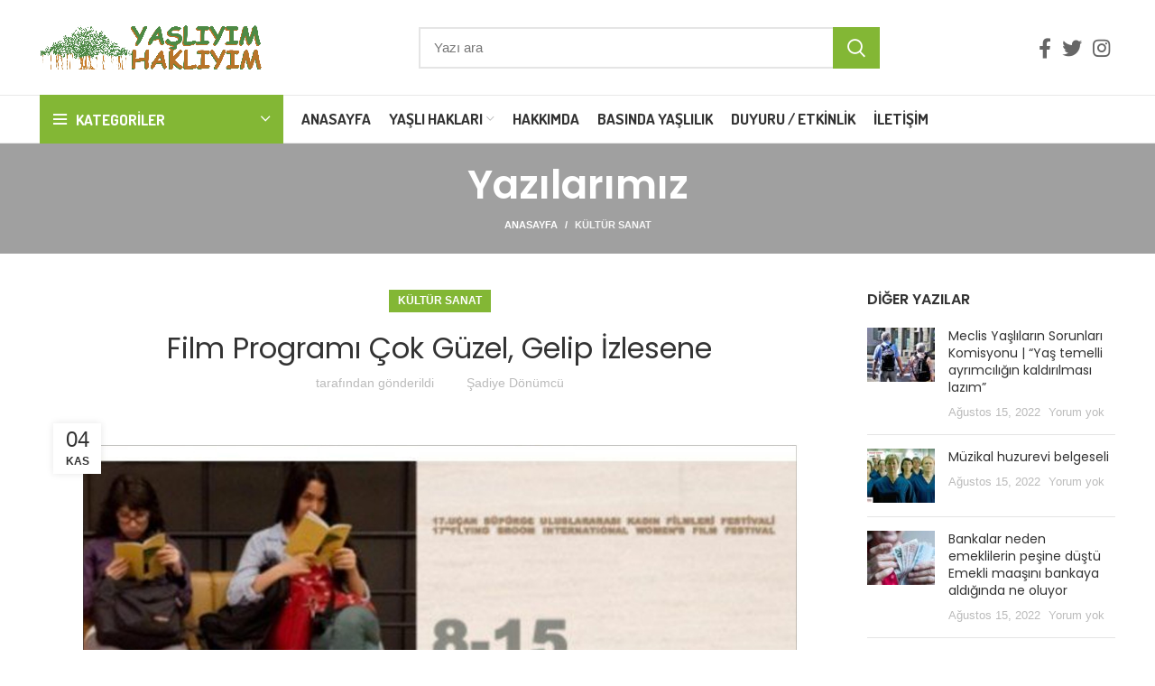

--- FILE ---
content_type: text/html; charset=UTF-8
request_url: https://www.yasliyimhakliyim.com/film-programi-cok-guzel-gelip-izlesene/
body_size: 21720
content:
<!DOCTYPE html>
<html lang="tr" prefix="og: https://ogp.me/ns#">
<head>
<meta charset="UTF-8">
<link rel="profile" href="https://gmpg.org/xfn/11">
<link rel="pingback" href="https://www.yasliyimhakliyim.com/xmlrpc.php">
<title>Film Programı Çok Güzel, Gelip İzlesene - Yaşlıyım Haklıyım</title>
<meta name="description" content="Film Programı Çok Güzel, Gelip İzlesene"/>
<meta name="robots" content="follow, index, max-snippet:-1, max-video-preview:-1, max-image-preview:large"/>
<link rel="canonical" href="https://www.yasliyimhakliyim.com/film-programi-cok-guzel-gelip-izlesene/"/>
<meta property="og:locale" content="tr_TR"/>
<meta property="og:type" content="article"/>
<meta property="og:title" content="Film Programı Çok Güzel, Gelip İzlesene - Yaşlıyım Haklıyım"/>
<meta property="og:description" content="Film Programı Çok Güzel, Gelip İzlesene"/>
<meta property="og:url" content="https://www.yasliyimhakliyim.com/film-programi-cok-guzel-gelip-izlesene/"/>
<meta property="og:site_name" content="Yaşlıyım Haklıyım"/>
<meta property="article:section" content="Kültür Sanat"/>
<meta property="og:updated_time" content="2021-02-13T19:06:29+00:00"/>
<meta property="og:image" content="https://www.yasliyimhakliyim.com/wp-content/uploads/2019/11/35-2.jpg"/>
<meta property="og:image:secure_url" content="https://www.yasliyimhakliyim.com/wp-content/uploads/2019/11/35-2.jpg"/>
<meta property="og:image:width" content="1500"/>
<meta property="og:image:height" content="1000"/>
<meta property="og:image:alt" content="Film Programı Çok Güzel, Gelip İzlesene"/>
<meta property="og:image:type" content="image/jpeg"/>
<meta property="article:published_time" content="2019-11-04T23:59:36+00:00"/>
<meta property="article:modified_time" content="2021-02-13T19:06:29+00:00"/>
<meta name="twitter:card" content="summary_large_image"/>
<meta name="twitter:title" content="Film Programı Çok Güzel, Gelip İzlesene - Yaşlıyım Haklıyım"/>
<meta name="twitter:description" content="Film Programı Çok Güzel, Gelip İzlesene"/>
<meta name="twitter:image" content="https://www.yasliyimhakliyim.com/wp-content/uploads/2019/11/35-2.jpg"/>
<meta name="twitter:label1" content="Written by"/>
<meta name="twitter:data1" content="Şadiye Dönümcü"/>
<meta name="twitter:label2" content="Time to read"/>
<meta name="twitter:data2" content="4 dakika"/>
<script type="application/ld+json" class="rank-math-schema-pro">{"@context":"https://schema.org","@graph":[{"@type":["Organization","Person"],"@id":"https://www.yasliyimhakliyim.com/#person","name":"\u015eadiye D\u00f6n\u00fcmc\u00fc","url":"https://www.yasliyimhakliyim.com"},{"@type":"WebSite","@id":"https://www.yasliyimhakliyim.com/#website","url":"https://www.yasliyimhakliyim.com","name":"\u015eadiye D\u00f6n\u00fcmc\u00fc","publisher":{"@id":"https://www.yasliyimhakliyim.com/#person"},"inLanguage":"tr"},{"@type":"ImageObject","@id":"https://www.yasliyimhakliyim.com/wp-content/uploads/2019/11/35-2.jpg","url":"https://www.yasliyimhakliyim.com/wp-content/uploads/2019/11/35-2.jpg","width":"1500","height":"1000","caption":"Film Program\u0131 \u00c7ok G\u00fczel, Gelip \u0130zlesene","inLanguage":"tr"},{"@type":"WebPage","@id":"https://www.yasliyimhakliyim.com/film-programi-cok-guzel-gelip-izlesene/#webpage","url":"https://www.yasliyimhakliyim.com/film-programi-cok-guzel-gelip-izlesene/","name":"Film Program\u0131 \u00c7ok G\u00fczel, Gelip \u0130zlesene - Ya\u015fl\u0131y\u0131m Hakl\u0131y\u0131m","datePublished":"2019-11-04T23:59:36+00:00","dateModified":"2021-02-13T19:06:29+00:00","isPartOf":{"@id":"https://www.yasliyimhakliyim.com/#website"},"primaryImageOfPage":{"@id":"https://www.yasliyimhakliyim.com/wp-content/uploads/2019/11/35-2.jpg"},"inLanguage":"tr"},{"@type":"Person","@id":"https://www.yasliyimhakliyim.com/author/abdullah/","name":"\u015eadiye D\u00f6n\u00fcmc\u00fc","url":"https://www.yasliyimhakliyim.com/author/abdullah/","image":{"@type":"ImageObject","@id":"https://secure.gravatar.com/avatar/f2544100ec8ccdb1a59dc6f06e6b2041?s=96&amp;d=blank&amp;r=g","url":"https://secure.gravatar.com/avatar/f2544100ec8ccdb1a59dc6f06e6b2041?s=96&amp;d=blank&amp;r=g","caption":"\u015eadiye D\u00f6n\u00fcmc\u00fc","inLanguage":"tr"}},{"@type":"BlogPosting","headline":"Film Program\u0131 \u00c7ok G\u00fczel, Gelip \u0130zlesene - Ya\u015fl\u0131y\u0131m Hakl\u0131y\u0131m","keywords":"Gelip \u0130zlesene","datePublished":"2019-11-04T23:59:36+00:00","dateModified":"2021-02-13T19:06:29+00:00","author":{"@id":"https://www.yasliyimhakliyim.com/author/abdullah/"},"publisher":{"@id":"https://www.yasliyimhakliyim.com/#person"},"description":"Film Program\u0131 \u00c7ok G\u00fczel, Gelip \u0130zlesene","name":"Film Program\u0131 \u00c7ok G\u00fczel, Gelip \u0130zlesene - Ya\u015fl\u0131y\u0131m Hakl\u0131y\u0131m","@id":"https://www.yasliyimhakliyim.com/film-programi-cok-guzel-gelip-izlesene/#richSnippet","isPartOf":{"@id":"https://www.yasliyimhakliyim.com/film-programi-cok-guzel-gelip-izlesene/#webpage"},"image":{"@id":"https://www.yasliyimhakliyim.com/wp-content/uploads/2019/11/35-2.jpg"},"inLanguage":"tr","mainEntityOfPage":{"@id":"https://www.yasliyimhakliyim.com/film-programi-cok-guzel-gelip-izlesene/#webpage"}}]}</script>
<link rel='dns-prefetch' href='//www.googletagmanager.com'/>
<link rel='dns-prefetch' href='//fonts.googleapis.com'/>
<link rel="alternate" type="application/rss+xml" title="Yaşlıyım Haklıyım &raquo; beslemesi" href="https://www.yasliyimhakliyim.com/feed/"/>
<link rel="alternate" type="application/rss+xml" title="Yaşlıyım Haklıyım &raquo; yorum beslemesi" href="https://www.yasliyimhakliyim.com/comments/feed/"/>
<link rel="alternate" type="application/rss+xml" title="Yaşlıyım Haklıyım &raquo; Film Programı Çok Güzel, Gelip İzlesene yorum beslemesi" href="https://www.yasliyimhakliyim.com/film-programi-cok-guzel-gelip-izlesene/feed/"/>
<link rel="stylesheet" type="text/css" href="//www.yasliyimhakliyim.com/wp-content/cache/wpfc-minified/6kmmwij3/67mpr.css" media="all"/>
<script src='https://www.googletagmanager.com/gtag/js?id=UA-168140368-2' id='google_gtagjs-js' async type="19ca0199474af5886f75c250-text/javascript"></script>
<link rel="https://api.w.org/" href="https://www.yasliyimhakliyim.com/wp-json/"/><link rel="alternate" type="application/json" href="https://www.yasliyimhakliyim.com/wp-json/wp/v2/posts/4319"/><link rel="EditURI" type="application/rsd+xml" title="RSD" href="https://www.yasliyimhakliyim.com/xmlrpc.php?rsd"/>
<link rel="wlwmanifest" type="application/wlwmanifest+xml" href="https://www.yasliyimhakliyim.com/wp-includes/wlwmanifest.xml"/> 
<meta name="generator" content="WordPress 6.0.3"/>
<link rel='shortlink' href='https://www.yasliyimhakliyim.com/?p=4319'/>
<link rel="alternate" type="application/json+oembed" href="https://www.yasliyimhakliyim.com/wp-json/oembed/1.0/embed?url=https%3A%2F%2Fwww.yasliyimhakliyim.com%2Ffilm-programi-cok-guzel-gelip-izlesene%2F"/>
<link rel="alternate" type="text/xml+oembed" href="https://www.yasliyimhakliyim.com/wp-json/oembed/1.0/embed?url=https%3A%2F%2Fwww.yasliyimhakliyim.com%2Ffilm-programi-cok-guzel-gelip-izlesene%2F&#038;format=xml"/>
<meta name="generator" content="Site Kit by Google 1.85.0"/>		
<style>.no-js img.lazyload{display:none;}
figure.wp-block-image img.lazyloading{min-width:150px;}
.lazyload, .lazyloading{opacity:0;}
.lazyloaded{opacity:1;transition:opacity 400ms;transition-delay:0ms;}</style>
<meta name="viewport" content="width=device-width, initial-scale=1.0, maximum-scale=1.0, user-scalable=no">
<meta name="generator" content="Powered by WPBakery Page Builder - drag and drop page builder for WordPress."/>
<meta name="generator" content="Powered by Slider Revolution 6.5.30 - responsive, Mobile-Friendly Slider Plugin for WordPress with comfortable drag and drop interface."/>
<style></style><noscript><style>.wpb_animate_when_almost_visible{opacity:1;}</style></noscript>			<style id="wd-style-header_528910-css" data-type="wd-style-header_528910">.whb-header-bottom .wd-dropdown{margin-top:6px;}
.whb-header-bottom .wd-dropdown:after{height:16px;}
.whb-header .whb-header-bottom .wd-header-cats{margin-top:-1px;margin-bottom:-1px;height:calc(100% + 2px);}
.whb-clone.whb-sticked .wd-dropdown{margin-top:10px;}
.whb-clone.whb-sticked .wd-dropdown:after{height:20px;}
@media(min-width:1025px){
.whb-general-header-inner{height:105px;max-height:105px;}
.whb-header-bottom-inner{height:52px;max-height:52px;}
.whb-clone .whb-general-header-inner{height:60px;max-height:60px;}
}
@media(max-width:1024px){
.whb-general-header-inner{height:60px;max-height:60px;}
.whb-clone .whb-general-header-inner{height:60px;max-height:60px;}
}
.whb-top-bar{background-color:rgba(184, 233, 134, 1);}
.whb-general-header{border-color:rgba(232, 232, 232, 1);border-bottom-width:1px;border-bottom-style:solid;}
.whb-wjlcubfdmlq3d7jvmt23 .menu-opener{background-color:rgba(131, 183, 53, 1);}
.whb-header-bottom{border-color:rgba(232, 232, 232, 1);border-bottom-width:1px;border-bottom-style:solid;}</style>
<style id="wd-style-theme_settings_default-css" data-type="wd-style-theme_settings_default">.wd-popup.wd-promo-popup{background-color:transparent;background-image:none;background-repeat:no-repeat;background-size:contain;background-position:left center;}
.page-title-default{background-color:#a0a0a0;background-image:none;background-size:cover;background-position:center center;}
.footer-container{background-color:#ffffff;background-image:none;}:root{--wd-text-font:Arial, Helvetica, sans-serif;--wd-text-font-weight:400;--wd-text-color:#777777;--wd-text-font-size:14px;}:root{--wd-title-font:"Poppins", Arial, Helvetica, sans-serif;--wd-title-font-weight:600;--wd-title-color:#242424;}:root{--wd-entities-title-font:"Poppins", Arial, Helvetica, sans-serif;--wd-entities-title-font-weight:500;--wd-entities-title-color:#333333;--wd-entities-title-color-hover:rgb(51 51 51 / 65%);}:root{--wd-alternative-font:"Dosis", Arial, Helvetica, sans-serif;}:root{--wd-widget-title-font:"Poppins", Arial, Helvetica, sans-serif;--wd-widget-title-font-weight:600;--wd-widget-title-transform:uppercase;--wd-widget-title-color:#333;--wd-widget-title-font-size:16px;}:root{--wd-header-el-font:"Dosis", Arial, Helvetica, sans-serif;--wd-header-el-font-weight:700;--wd-header-el-transform:uppercase;--wd-header-el-font-size:17px;}:root{--wd-primary-color:#83b735;}:root{--wd-alternative-color:#fbbc34;}:root{--wd-link-color:#333333;--wd-link-color-hover:#242424;}
body{background-image:none;background-attachment:fixed;}
.page .main-page-wrapper{background-image:url(https://www.yasliyimhakliyim.com/wp-content/uploads/2019/10/backgraund2.png);background-repeat:no-repeat;background-size:inherit;background-attachment:fixed;background-position:center top;}:root{--btn-default-bgcolor:#f7f7f7;}:root{--btn-default-bgcolor-hover:#efefef;}:root{--btn-shop-bgcolor:#83b735;}:root{--btn-shop-bgcolor-hover:#6ca300;}:root{--btn-accent-bgcolor:#83b735;}:root{--btn-accent-bgcolor-hover:#6ca300;}:root{--notices-success-bg:#459647;}:root{--notices-success-color:#fff;}:root{--notices-warning-bg:#E0B252;}:root{--notices-warning-color:#fff;}:root{--wd-form-brd-radius:0px;--wd-form-brd-width:2px;--btn-default-color:#333;--btn-default-color-hover:#333;--btn-shop-color:#fff;--btn-shop-color-hover:#fff;--btn-accent-color:#fff;--btn-accent-color-hover:#fff;--btn-default-brd-radius:0px;--btn-default-box-shadow:none;--btn-default-box-shadow-hover:none;--btn-default-box-shadow-active:none;--btn-default-bottom:0px;--btn-shop-bottom-active:-1px;--btn-shop-brd-radius:0.001px;--btn-shop-box-shadow:inset 0 -2px 0 rgba(0, 0, 0, .15);--btn-shop-box-shadow-hover:inset 0 -2px 0 rgba(0, 0, 0, .15);--btn-accent-brd-radius:0px;--btn-accent-box-shadow:none;--btn-accent-box-shadow-hover:none;--btn-accent-box-shadow-active:none;--btn-accent-bottom:0px;}
@media(min-width:1025px){
.whb-boxed:not(.whb-sticked):not(.whb-full-width) .whb-main-header{max-width:1192px;}
}
.container{max-width:1222px;}:root{--wd-container-width:1222px;}
@media(min-width:1222px){
[data-vc-full-width]:not([data-vc-stretch-content]){padding-left:calc((100vw - 1222px - var(--wd-scroll-w)) / 2);padding-right:calc((100vw - 1222px - var(--wd-scroll-w)) / 2);}
}
div.wd-popup.popup-quick-view{max-width:920px;}
.woodmart-woocommerce-layered-nav .wd-scroll-content{max-height:280px;}
@font-face{font-weight:normal;font-style:normal;font-family:"woodmart-font";src:url("//www.yasliyimhakliyim.com/wp-content/themes/woodmart/fonts/woodmart-font.woff2?v=6.5.4") format("woff2");}
@media only screen and (max-width: 600px)
{
.owl-carousel{height:127px!important;}
}
table{background-color:#83b735;color:#fff;}</style>
</head>
<body class="post-template-default single single-post postid-4319 single-format-standard wrapper-full-width form-style-square form-border-width-2 categories-accordion-on woodmart-ajax-shop-on offcanvas-sidebar-mobile offcanvas-sidebar-tablet notifications-sticky wpb-js-composer js-comp-ver-6.7.0 vc_responsive">
<div class="website-wrapper">
<header class="whb-header whb-sticky-shadow whb-scroll-slide whb-sticky-clone">
<div class="whb-main-header">
<div class="whb-row whb-top-bar whb-not-sticky-row whb-with-bg whb-without-border whb-color-light whb-flex-flex-middle whb-hidden-desktop whb-hidden-mobile">
<div class="container">
<div class="whb-flex-row whb-top-bar-inner">
<div class="whb-column whb-col-left whb-visible-lg whb-empty-column"></div><div class="whb-column whb-col-center whb-visible-lg whb-empty-column"></div><div class="whb-column whb-col-right whb-visible-lg whb-empty-column"></div><div class="whb-column whb-col-mobile whb-hidden-lg">
<div class="wd-social-icons woodmart-social-icons icons-design-default icons-size- color-scheme-light social-follow social-form-circle text-center"> <a rel="noopener noreferrer nofollow" href="https://www.facebook.com/yasliyimhakliyim" target="_blank" class="wd-social-icon social-facebook" aria-label="Facebook social link"> <span class="wd-icon"></span> </a> <a rel="noopener noreferrer nofollow" href="https://twitter.com/YasliveHakliyim" target="_blank" class="wd-social-icon social-twitter" aria-label="Twitter social link"> <span class="wd-icon"></span> </a> <a rel="noopener noreferrer nofollow" href="https://www.instagram.com/yasliyimhakliyim/" target="_blank" class="wd-social-icon social-instagram" aria-label="Instagram social link"> <span class="wd-icon"></span> </a></div></div></div></div></div><div class="whb-row whb-general-header whb-not-sticky-row whb-without-bg whb-border-fullwidth whb-color-dark whb-flex-flex-middle">
<div class="container">
<div class="whb-flex-row whb-general-header-inner">
<div class="whb-column whb-col-left whb-visible-lg">
<div class="site-logo wd-switch-logo"> <a href="https://www.yasliyimhakliyim.com/" class="wd-logo wd-main-logo woodmart-logo woodmart-main-logo" rel="home"> <img alt="Yaşlıyım Haklıyım" style="max-width: 250px;" data-src="https://www.yasliyimhakliyim.com/wp-content/uploads/2019/10/6.jpg" class="lazyload" src="[data-uri]"/><noscript><img alt="Yaşlıyım Haklıyım" style="max-width: 250px;" data-src="https://www.yasliyimhakliyim.com/wp-content/uploads/2019/10/6.jpg" class="lazyload" src="[data-uri]"/><noscript><img src="https://www.yasliyimhakliyim.com/wp-content/uploads/2019/10/6.jpg" alt="Yaşlıyım Haklıyım" style="max-width: 250px;"/></noscript></noscript> </a> <a href="https://www.yasliyimhakliyim.com/" class="wd-logo wd-sticky-logo" rel="home"> <img alt="Yaşlıyım Haklıyım" style="max-width: 250px;" data-src="https://www.yasliyimhakliyim.com/wp-content/uploads/2019/10/6.jpg" class="lazyload" src="[data-uri]"/><noscript><img alt="Yaşlıyım Haklıyım" style="max-width: 250px;" data-src="https://www.yasliyimhakliyim.com/wp-content/uploads/2019/10/6.jpg" class="lazyload" src="[data-uri]"/><noscript><img src="https://www.yasliyimhakliyim.com/wp-content/uploads/2019/10/6.jpg" alt="Yaşlıyım Haklıyım" style="max-width: 250px;"/></noscript></noscript> </a></div></div><div class="whb-column whb-col-center whb-visible-lg">
<div class="whb-space-element" style="width:150px;"></div><div class="wd-search-form wd-header-search-form wd-display-form whb-9x1ytaxq7aphtb3npidp woodmart-search-form">
<form role="search" method="get" class="searchform  wd-style-with-bg search-style-with-bg woodmart-ajax-search" action="https://www.yasliyimhakliyim.com/"  data-thumbnail="1" data-price="1" data-post_type="post" data-count="20" data-sku="0" data-symbols_count="3">
<input type="text" class="s" placeholder="Yazı ara" value="" name="s" aria-label="Ara" title="Yazı ara" />
<input type="hidden" name="post_type" value="post">
<button type="submit" class="searchsubmit">
<span>
Arama						</span>
</button>
</form>
<div class="search-results-wrapper">
<div class="wd-dropdown-results wd-scroll wd-dropdown woodmart-search-results">
<div class="wd-scroll-content"></div></div></div></div><div class="whb-space-element" style="width:150px;"></div></div><div class="whb-column whb-col-right whb-visible-lg">
<div class="wd-social-icons woodmart-social-icons icons-design-default icons-size-large color-scheme-dark social-follow social-form-circle text-center"> <a rel="noopener noreferrer nofollow" href="https://www.facebook.com/yasliyimhakliyim" target="_blank" class="wd-social-icon social-facebook" aria-label="Facebook social link"> <span class="wd-icon"></span> </a> <a rel="noopener noreferrer nofollow" href="https://twitter.com/YasliveHakliyim" target="_blank" class="wd-social-icon social-twitter" aria-label="Twitter social link"> <span class="wd-icon"></span> </a> <a rel="noopener noreferrer nofollow" href="https://www.instagram.com/yasliyimhakliyim/" target="_blank" class="wd-social-icon social-instagram" aria-label="Instagram social link"> <span class="wd-icon"></span> </a></div></div><div class="whb-column whb-mobile-left whb-hidden-lg">
<div class="wd-tools-element wd-header-mobile-nav wd-style-text wd-design-1 woodmart-burger-icon"> <a href="#" rel="nofollow"> <span class="wd-tools-icon woodmart-burger"> </span> <span class="wd-tools-text">Menü</span> </a></div></div><div class="whb-column whb-mobile-center whb-hidden-lg">
<div class="site-logo wd-switch-logo"> <a href="https://www.yasliyimhakliyim.com/" class="wd-logo wd-main-logo woodmart-logo woodmart-main-logo" rel="home"> <img alt="Yaşlıyım Haklıyım" style="max-width: 179px;" data-src="https://www.yasliyimhakliyim.com/wp-content/uploads/2019/10/6.jpg" class="lazyload" src="[data-uri]"/><noscript><img alt="Yaşlıyım Haklıyım" style="max-width: 179px;" data-src="https://www.yasliyimhakliyim.com/wp-content/uploads/2019/10/6.jpg" class="lazyload" src="[data-uri]"/><noscript><img src="https://www.yasliyimhakliyim.com/wp-content/uploads/2019/10/6.jpg" alt="Yaşlıyım Haklıyım" style="max-width: 179px;"/></noscript></noscript> </a> <a href="https://www.yasliyimhakliyim.com/" class="wd-logo wd-sticky-logo" rel="home"> <img alt="Yaşlıyım Haklıyım" style="max-width: 179px;" data-src="https://www.yasliyimhakliyim.com/wp-content/uploads/2019/10/6.jpg" class="lazyload" src="[data-uri]"/><noscript><img alt="Yaşlıyım Haklıyım" style="max-width: 179px;" data-src="https://www.yasliyimhakliyim.com/wp-content/uploads/2019/10/6.jpg" class="lazyload" src="[data-uri]"/><noscript><img src="https://www.yasliyimhakliyim.com/wp-content/uploads/2019/10/6.jpg" alt="Yaşlıyım Haklıyım" style="max-width: 179px;"/></noscript></noscript> </a></div></div><div class="whb-column whb-mobile-right whb-hidden-lg whb-empty-column"></div></div></div></div><div class="whb-row whb-header-bottom whb-not-sticky-row whb-without-bg whb-border-fullwidth whb-color-dark whb-flex-flex-middle whb-hidden-mobile">
<div class="container">
<div class="whb-flex-row whb-header-bottom-inner">
<div class="whb-column whb-col-left whb-visible-lg">
<div class="wd-header-cats wd-event-hover show-on-hover whb-wjlcubfdmlq3d7jvmt23 header-categories-nav" role="navigation" aria-label="Header categories navigation">
<span class="menu-opener color-scheme-light has-bg header-categories-nav-wrap">
<span class="menu-opener-icon woodmart-burger"></span>
<span class="menu-open-label">
Kategoriler		</span>
</span>
<div class="wd-dropdown wd-dropdown-cats categories-menu-dropdown">
<ul id="menu-kategoriler" class="menu wd-nav wd-nav-vertical vertical-navigation wd-design-default"><li id="menu-item-2576" class="menu-item menu-item-type-taxonomy menu-item-object-category menu-item-has-children menu-item-2576 item-level-0 menu-item-design-default menu-simple-dropdown wd-event-hover"><a href="https://www.yasliyimhakliyim.com/category/yaslilik/" class="woodmart-nav-link"><span class="nav-link-text">Yaşlılık</span></a><div class="color-scheme-dark wd-design-default wd-dropdown-menu wd-dropdown sub-menu-dropdown"><div class="container"> <ul class="wd-sub-menu sub-menu color-scheme-dark"> <li id="menu-item-2579" class="menu-item menu-item-type-taxonomy menu-item-object-category menu-item-2579 item-level-1 wd-event-hover"><a href="https://www.yasliyimhakliyim.com/category/yaslilik/fiziki-cevre/" class="woodmart-nav-link">Fiziki Çevre</a></li> <li id="menu-item-2577" class="menu-item menu-item-type-taxonomy menu-item-object-category menu-item-2577 item-level-1 wd-event-hover"><a href="https://www.yasliyimhakliyim.com/category/yaslilik/aktif-yaslanma/" class="woodmart-nav-link">Aktif Yaşlanma</a></li> <li id="menu-item-2582" class="menu-item menu-item-type-taxonomy menu-item-object-category menu-item-2582 item-level-1 wd-event-hover"><a href="https://www.yasliyimhakliyim.com/category/yaslilik/yasli-nufus-artisi/" class="woodmart-nav-link">Yaşlı Nüfus</a></li> <li id="menu-item-4545" class="menu-item menu-item-type-taxonomy menu-item-object-category menu-item-4545 item-level-1 wd-event-hover"><a href="https://www.yasliyimhakliyim.com/category/yaslilik/yas-yasam-yaslilik-derleme/" class="woodmart-nav-link">Yaş Yaşam Yaşlılık Derleme</a></li> </ul></div></div></li>
<li id="menu-item-2444" class="menu-item menu-item-type-taxonomy menu-item-object-category menu-item-2444 item-level-0 menu-item-design-default menu-simple-dropdown wd-event-hover"><a href="https://www.yasliyimhakliyim.com/category/yaslililikta-bakim/" class="woodmart-nav-link"><span class="nav-link-text">Yaşlılıkta Bakım</span></a></li>
<li id="menu-item-2446" class="menu-item menu-item-type-taxonomy menu-item-object-category menu-item-2446 item-level-0 menu-item-design-default menu-simple-dropdown wd-event-hover"><a href="https://www.yasliyimhakliyim.com/category/yaslilara-yonelik-siddet/" class="woodmart-nav-link"><span class="nav-link-text">Yaşlılara Yönelik Şiddet</span></a></li>
<li id="menu-item-2445" class="menu-item menu-item-type-taxonomy menu-item-object-category menu-item-2445 item-level-0 menu-item-design-default menu-simple-dropdown wd-event-hover"><a href="https://www.yasliyimhakliyim.com/category/alzheimer-hastaligi/" class="woodmart-nav-link"><span class="nav-link-text">Yaşlılıkta Alzheimer</span></a></li>
<li id="menu-item-2590" class="menu-item menu-item-type-taxonomy menu-item-object-category menu-item-2590 item-level-0 menu-item-design-default menu-simple-dropdown wd-event-hover"><a href="https://www.yasliyimhakliyim.com/category/rengahenk-yaslilar/" class="woodmart-nav-link"><span class="nav-link-text">Rengahenk Yaşlılar</span></a></li>
<li id="menu-item-2447" class="menu-item menu-item-type-taxonomy menu-item-object-category menu-item-has-children menu-item-2447 item-level-0 menu-item-design-default menu-simple-dropdown wd-event-hover"><a href="https://www.yasliyimhakliyim.com/category/mevzuat/" class="woodmart-nav-link"><span class="nav-link-text">Mevzuat</span></a><div class="color-scheme-dark wd-design-default wd-dropdown-menu wd-dropdown sub-menu-dropdown"><div class="container"> <ul class="wd-sub-menu sub-menu color-scheme-dark"> <li id="menu-item-2586" class="menu-item menu-item-type-taxonomy menu-item-object-category menu-item-2586 item-level-1 wd-event-hover"><a href="https://www.yasliyimhakliyim.com/category/mevzuat/ulusal-mevzuat/" class="woodmart-nav-link">Ulusal Mevzuat</a></li> <li id="menu-item-2587" class="menu-item menu-item-type-taxonomy menu-item-object-category menu-item-2587 item-level-1 wd-event-hover"><a href="https://www.yasliyimhakliyim.com/category/mevzuat/uluslararasi-mevzuat/" class="woodmart-nav-link">Uluslararası Mevzuat</a></li> </ul></div></div></li>
<li id="menu-item-2588" class="menu-item menu-item-type-taxonomy menu-item-object-category menu-item-2588 item-level-0 menu-item-design-default menu-simple-dropdown wd-event-hover"><a href="https://www.yasliyimhakliyim.com/category/hayata-dair/" class="woodmart-nav-link"><span class="nav-link-text">Hayata Dair</span></a></li>
<li id="menu-item-2589" class="menu-item menu-item-type-taxonomy menu-item-object-category menu-item-2589 item-level-0 menu-item-design-default menu-simple-dropdown wd-event-hover"><a href="https://www.yasliyimhakliyim.com/category/sosyal-hizmetler/" class="woodmart-nav-link"><span class="nav-link-text">Sosyal Hizmetler</span></a></li>
<li id="menu-item-4533" class="menu-item menu-item-type-taxonomy menu-item-object-category current-post-ancestor current-menu-parent current-post-parent menu-item-4533 item-level-0 menu-item-design-default menu-simple-dropdown wd-event-hover"><a href="https://www.yasliyimhakliyim.com/category/kultur-sanat/" class="woodmart-nav-link"><span class="nav-link-text">Kültür Sanat</span></a></li>
<li id="menu-item-4534" class="menu-item menu-item-type-taxonomy menu-item-object-category menu-item-4534 item-level-0 menu-item-design-default menu-simple-dropdown wd-event-hover"><a href="https://www.yasliyimhakliyim.com/category/sair-yazilar/" class="woodmart-nav-link"><span class="nav-link-text">Sair Yazılar</span></a></li>
</ul></div></div></div><div class="whb-column whb-col-center whb-visible-lg">
<div class="wd-header-nav wd-header-main-nav text-left wd-design-1 navigation-style-default" role="navigation" aria-label="Main navigation">
<ul id="menu-main-navigation" class="menu wd-nav wd-nav-main wd-style-default wd-gap-s"><li id="menu-item-11640" class="menu-item menu-item-type-post_type menu-item-object-page menu-item-home menu-item-11640 item-level-0 menu-item-design-default menu-simple-dropdown wd-event-hover"><a href="https://www.yasliyimhakliyim.com/" class="woodmart-nav-link"><span class="nav-link-text">Anasayfa</span></a></li>
<li id="menu-item-2825" class="menu-item menu-item-type-custom menu-item-object-custom menu-item-has-children menu-item-2825 item-level-0 menu-item-design-default menu-simple-dropdown wd-event-hover"><a href="#" class="woodmart-nav-link"><span class="nav-link-text">Yaşlı Hakları</span></a><div class="color-scheme-dark wd-design-default wd-dropdown-menu wd-dropdown sub-menu-dropdown"><div class="container"> <ul class="wd-sub-menu sub-menu color-scheme-dark"> <li id="menu-item-3004" class="menu-item menu-item-type-taxonomy menu-item-object-category menu-item-3004 item-level-1 wd-event-hover"><a href="https://www.yasliyimhakliyim.com/category/yaslilar-haklidir/" class="woodmart-nav-link">Yaşlılar Haklıdır</a></li> <li id="menu-item-2827" class="menu-item menu-item-type-post_type menu-item-object-post menu-item-2827 item-level-1 wd-event-hover"><a href="https://www.yasliyimhakliyim.com/dunya-yaslilar-asambesi/" class="woodmart-nav-link">1. Dünya Yaşlılar Asamblesi 1982</a></li> <li id="menu-item-2826" class="menu-item menu-item-type-post_type menu-item-object-post menu-item-2826 item-level-1 wd-event-hover"><a href="https://www.yasliyimhakliyim.com/2002-2-dunya-yaslilar-asamblesi/" class="woodmart-nav-link">2. Dünya Yaşlılar Asamblesi 2002</a></li> <li id="menu-item-3000" class="menu-item menu-item-type-post_type menu-item-object-post menu-item-3000 item-level-1 wd-event-hover"><a href="https://www.yasliyimhakliyim.com/turkiyede-yaslilarin-durumu-ve-yaslanma-ulusal-eylem-plani/" class="woodmart-nav-link">Yaşlanma Ulusal Eylem Planı</a></li> </ul></div></div></li>
<li id="menu-item-5882" class="menu-item menu-item-type-post_type menu-item-object-page menu-item-5882 item-level-0 menu-item-design-default menu-simple-dropdown wd-event-hover"><a href="https://www.yasliyimhakliyim.com/hakkimda/" class="woodmart-nav-link"><span class="nav-link-text">Hakkımda</span></a></li>
<li id="menu-item-3015" class="menu-item menu-item-type-taxonomy menu-item-object-category menu-item-3015 item-level-0 menu-item-design-default menu-simple-dropdown wd-event-hover"><a href="https://www.yasliyimhakliyim.com/category/basinda-yaslilik/" class="woodmart-nav-link"><span class="nav-link-text">Basında Yaşlılık</span></a></li>
<li id="menu-item-9190" class="menu-item menu-item-type-taxonomy menu-item-object-category menu-item-9190 item-level-0 menu-item-design-default menu-simple-dropdown wd-event-hover"><a href="https://www.yasliyimhakliyim.com/category/duyuru-etkinlik/" class="woodmart-nav-link"><span class="nav-link-text">Duyuru / Etkinlik</span></a></li>
<li id="menu-item-2761" class="menu-item menu-item-type-post_type menu-item-object-page menu-item-2761 item-level-0 menu-item-design-default menu-simple-dropdown wd-event-hover"><a href="https://www.yasliyimhakliyim.com/iletisim/" class="woodmart-nav-link"><span class="nav-link-text">İletişim</span></a></li>
</ul></div></div><div class="whb-column whb-col-right whb-visible-lg whb-empty-column"></div><div class="whb-column whb-col-mobile whb-hidden-lg whb-empty-column"></div></div></div></div></div></header>
<div class="main-page-wrapper">
<div class="page-title page-title-default title-size-small title-design-centered color-scheme-light title-blog">
<div class="container">
<h3 class="entry-title title">Yazılarımız</h3>
<div class="breadcrumbs"><a href="https://www.yasliyimhakliyim.com/" rel="v:url" property="v:title">Anasayfa</a> &raquo; <span><a rel="v:url" href="https://www.yasliyimhakliyim.com/category/kultur-sanat/">Kültür Sanat</a></span> &raquo;</div></div></div><div class="container">
<div class="row content-layout-wrapper align-items-start">
<div class="site-content col-lg-9 col-12 col-md-9" role="main">
<article id="post-4319" class="post-single-page post-4319 post type-post status-publish format-standard has-post-thumbnail hentry category-kultur-sanat">
<div class="article-inner">
<div class="meta-post-categories wd-post-cat wd-style-with-bg"><a href="https://www.yasliyimhakliyim.com/category/kultur-sanat/" rel="category tag">Kültür Sanat</a></div><h1 class="wd-entities-title title post-title">Film Programı Çok Güzel, Gelip İzlesene</h1>
<div class="entry-meta wd-entry-meta"> <ul class="entry-meta-list"> <li class="modified-date"> <time class="updated" datetime="2021-02-13T19:06:29+00:00"> Şubat 13, 2021 </time> </li> <li class="meta-author"> <span> tarafından gönderildi </span> <img alt='author-avatar' data-srcset='https://secure.gravatar.com/avatar/f2544100ec8ccdb1a59dc6f06e6b2041?s=64&#038;d=blank&#038;r=g 2x' height='32' width='32' loading='lazy' data-src='https://secure.gravatar.com/avatar/f2544100ec8ccdb1a59dc6f06e6b2041?s=32&#038;d=blank&#038;r=g' class='avatar avatar-32 photo lazyload' src='[data-uri]'/><noscript><img alt='author-avatar' src='https://secure.gravatar.com/avatar/f2544100ec8ccdb1a59dc6f06e6b2041?s=32&#038;d=blank&#038;r=g' srcset='https://secure.gravatar.com/avatar/f2544100ec8ccdb1a59dc6f06e6b2041?s=64&#038;d=blank&#038;r=g 2x' class='avatar avatar-32 photo' height='32' width='32' loading='lazy'/></noscript> <a href="https://www.yasliyimhakliyim.com/author/abdullah/" rel="author"> <span class="vcard author author_name"> <span class="fn">Şadiye Dönümcü</span> </span> </a> </li> </ul></div><header class="entry-header">
<figure id="carousel-480" class="entry-thumbnail" data-owl-carousel data-hide_pagination_control="yes" data-desktop="1" data-tablet="1" data-tablet_landscape="1" data-mobile="1">
<img width="1500" height="1000" alt="Film Programı Çok Güzel, Gelip İzlesene" data-srcset="https://www.yasliyimhakliyim.com/wp-content/uploads/2019/11/35-2.jpg 1500w, https://www.yasliyimhakliyim.com/wp-content/uploads/2019/11/35-2-300x200.jpg 300w, https://www.yasliyimhakliyim.com/wp-content/uploads/2019/11/35-2-768x512.jpg 768w, https://www.yasliyimhakliyim.com/wp-content/uploads/2019/11/35-2-1024x683.jpg 1024w" data-src="https://www.yasliyimhakliyim.com/wp-content/uploads/2019/11/35-2.jpg" data-sizes="(max-width: 1500px) 100vw, 1500px" class="attachment-post-thumbnail size-post-thumbnail wp-post-image lazyload" src="[data-uri]"/><noscript><img width="1500" height="1000" src="https://www.yasliyimhakliyim.com/wp-content/uploads/2019/11/35-2.jpg" class="attachment-post-thumbnail size-post-thumbnail wp-post-image" alt="Film Programı Çok Güzel, Gelip İzlesene" srcset="https://www.yasliyimhakliyim.com/wp-content/uploads/2019/11/35-2.jpg 1500w, https://www.yasliyimhakliyim.com/wp-content/uploads/2019/11/35-2-300x200.jpg 300w, https://www.yasliyimhakliyim.com/wp-content/uploads/2019/11/35-2-768x512.jpg 768w, https://www.yasliyimhakliyim.com/wp-content/uploads/2019/11/35-2-1024x683.jpg 1024w" sizes="(max-width: 1500px) 100vw, 1500px"/></noscript>						
</figure>
<div class="post-date wd-post-date wd-style-with-bg woodmart-post-date" onclick="if (!window.__cfRLUnblockHandlers) return false; " data-cf-modified-19ca0199474af5886f75c250-=""> <span class="post-date-day"> 04 </span> <span class="post-date-month"> Kas </span></div></header>
<div class="article-body-container">
<div class="entry-content wd-entry-content woodmart-entry-content">
<div class="vc_row wpb_row vc_row-fluid"><div class="wpb_column vc_column_container vc_col-sm-12"><div class="vc_column-inner"><div class="wpb_wrapper">			 						 			
<div id="wd-5dc0bb260ca85" class="title-wrapper wd-wpb set-mb-s reset-last-child wd-rs-5dc0bb260ca85 wd-title-color-primary wd-title-style-underlined-2 text-center wd-underline-colored">
<div class="liner-continer"> <h4 class="woodmart-title-container title wd-font-weight- wd-fontsize-xl" >Film Programı Çok Güzel, Gelip İzlesene</h4></div></div></div></div></div></div><div class="vc_row wpb_row vc_row-fluid"><div class="wpb_column vc_column_container vc_col-sm-12"><div class="vc_column-inner"><div class="wpb_wrapper">
<div class="wpb_text_column wpb_content_element">
<div class="wpb_wrapper"> <p>“Düşlesene, eylesene, söylesene, ses versene, el versene, üretsene, baksana, duysana, anlatsana, istesene, sevsene, gülsene, ağlasana, bağırsana, katılsana, görsene, izlesene” diyor <strong>Uçan Süpürge Kadın İletişim ve Araştırma Derneği ve ardından ekliyor: “</strong>8-15 Mayıs tarihleri arasındaki Ankara 17. Uçan Süpürge Uluslararası Kadın Filmleri Festivali çok güzel; gelsene”, diyor.</p> <h2><strong>Festivale katılsana, filmleri görsene</strong></h2> <p>Davet çok cazip; biline. Zira bu yıl süpürge daha bir yükseklere uçmuş. Tam 107 filmin yer aldığı program şahane; zaman fukaralığı bahanen yoksa. Üstelik bu yıl parayı bahane etmek de namümkün; biline. Zira askıda bilet uygulaması var ve askıda bilet olmadığı günlerin gündüz seans biletleri 5 lira. Akşam seansları ehven-i şer: 11 lira öğrenci olmayanlara. Festival ana mekanı –<em>ne güzel ki-</em> Kızılırmak Sineması. Alman Kültür Merkezi’nde izleyeceğimiz tüm film, söyleşi, atölye ve sergiler ücretsiz. Anlayacağınız biz seyirciye düşen tek iş; bireysel festival programımızı yapmak. Sair işleri zaten sağ olsunlar, Uçan Süpürgeciler yapıyorlar zaten; her zaman ki gibi sevgiyle, özveriyle, aşkla.</p> <h2><strong>Festivali sevsene</strong></h2> <p>Bu yıl bireysel festival programı yapmakta zorlandım ben. Niye? Festival film programında tam 15 bölüm var. Mesela; bana her yıl programın ‘kaymaklı ekmek kadayıfı üstü fıstık’ tadı veren “Her Biri Ayrı Renk(**)” bölümündeki 12 filmi kendi zamanıma göre ayarlamak kolay olmadı. Uluslararası Film Eleştirmenleri Birliği’nin (FIPRESCI) ödülünü bu filmlerden biri olacak zira. Elbet benim gönlüm peşinen Zeynep Dadak- Merve Kayan’ın yönettiği “Mavi Dalga”nın almasından yana. Gösterim sonrası konuk yönetmen ve oyuncularla yapılan söyleşiler de ekmek kadayıfına artı lezzet katıyor.</p> <h2><strong>Festivale el versene, ses versene</strong></h2> <p>Bu yıl eklemişler programa;  beyazperde.com Özel Gösterimi olarak “Festival Çok Güzel, Gelsene!” bölümünü. Toplam 13 filmle dünyayı gezerken bizim Gezi Parkına da uğrayacakmışız hatta ve üstüne üstlük düşünüp, konuşacak, tartışacakmışız konuklarla, birbirimizle.  Bu bölümde bana en cazip gelen filmler malum nedenlerle A.Özden &#8211; A.Alptekin &#8211; F.Seven &#8211; N.Bulun &#8211; S.Tokgöz’ün “Ben Bir Slogan Buldum/ I Have Found a Slogn” filmi ile Seda Kaçak’ın “Biz/ We (Occupy Grandmas)”,</p> <h2><strong>Festivalde gülsene, ağlasana, bağırsana</strong></h2> <p>Çocuk Gelinlere Hayır Platformu Özel Gösterimi olan “Olay Yeri Aile” bölümündeki 11 filmin konusu sert. Elimizdeki pertavsızla kendimize, ailemize, yaşadığımız topluma bakacağız çünkü. Vizyonda kaçırdığım Erhan Kozan’ın  “Halam Geldi” filmini izleyeceğim böylece. Pouran Derakhshandeh’in  “Şşş, Kızlar Çığlık Atmaz”ı da acaip merak ediyorum. Fakat bu çığlık atma hususu biraz kafamı karıştırıyor. Çığlık atmalı diyenler varken, yönetmenin ‘atmaz’ demesi manidar geldi bana.</p> <h2><strong>Festivali düşlesene</strong></h2> <p>SİYAD Özel Gösterimi “Türkiye’den Filmler” bölümünde Elif Refiğ’in “Ferahfeza”, Aslı Özge’nin “Hayatboyu”, Ramin Martin’in “Kusursuzlar”, Biket İlhan’ın “Yarım Kalan Mucize”si var. İki kez izlediğim “Kusursuzlar” dışındakiler programımda mutlak yerini aldı.</p> <h2><strong>Festivali herkese söylesene</strong></h2> <p>“Sinema Tarihinden: Edıth Carlmar”,  “Amerika’dan Bağımsız Filmler”  ile “Bir Ülke: Yunanistan” bölümleri ilgili büyükelçilikler işbirliğiyle gerçekleştirilen üç bölümün adı. Hiçbiri kaçmaz belki ama ben galiba ‘suyun öte yanı’yla olan illiyet bağım yüzünden 8 filmlik üçüncü bölüme ağırlık vereceğim. Agos Gazetesi Özel Gösterimi olan “Aynı Çatı Altında” bölümünde “Ağrı Dağı’nın Ötesinde”, “Antıgonı Küçük Adamız Hayatımız” ,” Hay Way Zaman”, “Küçük Karabalıklar”, ”Saroyan Ülkesi”, ”Yolun Başında” filmlerinden üçünün yönetmeniyle söyleşide var üstelik.</p> <h2><strong>Festivali herkese duyursana</strong></h2> <p>“Benim Madam Curıe’m”, bir Uçan Süpürge projesi; festivalin de 4 kısa animasyon filmlik bir bölümü. “Merhaba Komşu” festivalin yeni bölümlerinden. “Hayatımın On Yılı” filminde hikayesi anlatılan Iraklı kadınlar festival için Ankara’ya geliyormuş üstelik. Kaos GL Özel Gösterimi olan “Pembesiz Mavisiz” bölümünde 5 LGBT ve Quir filmleri var. “Kim Korkar Hain Vajinadan?”ı daha önce izlediğimden diğerlerini izleme olanağım olacağını umut ediyorum.</p> <h2><strong>Festivali izlesene</strong></h2> <p>Belgesel Sinemacılar Birliği Özel Gösterimi “Belgeseller”, o güzelim “Kısalar” ve “Canlandırmalar” da var festivalde. “Yaşsız Kadınlar” bölümünü en sona sakladım; benim için en anlamlı bölüm; mesleki anlamda. Yaşlılık sorunlarına ilişkin “Çay Saati”, “Her Şey Mümkün”,  “Juliana” filmlerinin üçü de izlenecek elbet tarafımdan.</p> <h2><strong>Festival açılış törenine de gelsene</strong></h2> <p>8 Mayıs Perşembe akşamı Devlet Opera ve Balesi’nde yapılacak törenle açılacak festival ve ödüller dağıtılacak. (ŞD/HK)</p> <p><em>* Festival programı için <a href="http://festival.ucansupurge.org/turkce/index2.php?Id=687" target="_blank" rel="noopener noreferrer">tıklayın</a>.</em></p></div></div></div></div></div></div><div class="vc_row wpb_row vc_row-fluid"><div class="wpb_column vc_column_container vc_col-sm-12"><div class="vc_column-inner"><div class="wpb_wrapper">
<div class="wpb_text_column wpb_content_element">
<div class="wpb_wrapper"> <p style="text-align: center;"><strong>Not: Bu Yazı <a href="http://bianet.org/yazar/sadiye-donumcu?sec=biamag" target="_blank" rel="noopener">bianet.org</a> Sitesinde Yayınlanmaktadır.</strong></p></div></div></div></div></div></div></div></div></div></article>
<div class="wd-single-footer">						<div class="single-post-social">
<div class="wd-social-icons woodmart-social-icons icons-design-colored icons-size-default color-scheme-dark social-share social-form-circle text-center"> <a rel="noopener noreferrer nofollow" href="https://www.facebook.com/sharer/sharer.php?u=https://www.yasliyimhakliyim.com/film-programi-cok-guzel-gelip-izlesene/" target="_blank" class="wd-social-icon social-facebook" aria-label="Facebook social link"> <span class="wd-icon"></span> </a> <a rel="noopener noreferrer nofollow" href="https://twitter.com/share?url=https://www.yasliyimhakliyim.com/film-programi-cok-guzel-gelip-izlesene/" target="_blank" class="wd-social-icon social-twitter" aria-label="Twitter social link"> <span class="wd-icon"></span> </a> <a rel="noopener noreferrer nofollow" href="/cdn-cgi/l/email-protection#9da2eee8fff7f8fee9a0d6f2f3e9eff2f1b8afade9f5f4eeb8afadf5e9e9edeea7b2b2eaeaeab3e4fceef1f4e4f4f0f5fcf6f1f4e4f4f0b3fef2f0b2fbf4f1f0b0edeff2faeffcf0f4b0fef2f6b0fae8e7f8f1b0faf8f1f4edb0f4e7f1f8eef8f3f8b2" target="_blank" class="wd-social-icon social-email" aria-label="Email social link"> <span class="wd-icon"></span> </a> <a rel="noopener noreferrer nofollow" href="https://pinterest.com/pin/create/button/?url=https://www.yasliyimhakliyim.com/film-programi-cok-guzel-gelip-izlesene/&media=https://www.yasliyimhakliyim.com/wp-content/uploads/2019/11/35-2.jpg&description=Film+Program%C4%B1+%C3%87ok+G%C3%BCzel%2C+Gelip+%C4%B0zlesene" target="_blank" class="wd-social-icon social-pinterest" aria-label="Pinterest social link"> <span class="wd-icon"></span> </a> <a rel="noopener noreferrer nofollow" href="https://www.linkedin.com/shareArticle?mini=true&url=https://www.yasliyimhakliyim.com/film-programi-cok-guzel-gelip-izlesene/" target="_blank" class="wd-social-icon social-linkedin" aria-label="Linkedin social link"> <span class="wd-icon"></span> </a></div></div></div><div class="wd-page-nav single-post-navigation">
<div class="wd-page-nav-btn prev-btn blog-posts-nav-btn"> <a href="https://www.yasliyimhakliyim.com/ankaralilarin-yarim-asirdir-izledigi-filmlerde-emegi-vardi/"> <span class="btn-label">Daha Yeni</span> <span class="wd-entities-title">Ankaralıların Yarım Asırdır İzlediği Filmlerde Emeği vardı</span> </a></div><a href="https://www.yasliyimhakliyim.com/blog/" class="back-to-archive wd-tooltip">Listeye geri dön</a>
<div class="wd-page-nav-btn next-btn blog-posts-nav-btn"> <a href="https://www.yasliyimhakliyim.com/askidan-bilet-alip-ucretsiz-film-izlemek/"> <span class="btn-label">Daha eski </span> <span class="wd-entities-title">Askıdan Bilet Alıp Ücretsiz Film İzlemek</span> </a></div></div><div id="comments" class="comments-area">
<div id="respond" class="comment-respond"> <h3 id="reply-title" class="comment-reply-title">Bir cevap yazın <small><a rel="nofollow" id="cancel-comment-reply-link" href="/film-programi-cok-guzel-gelip-izlesene/#respond" style="display:none;">Cevabı iptal et</a></small></h3><p class="must-log-in">Yorum yapabilmek için <a href="https://www.yasliyimhakliyim.com/yhadmbymad/?redirect_to=https%3A%2F%2Fwww.yasliyimhakliyim.com%2Ffilm-programi-cok-guzel-gelip-izlesene%2F">giriş yapmalısınız</a>.</p></div></div></div><aside class="sidebar-container col-lg-3 col-md-3 col-12 order-last sidebar-right area-sidebar-1">
<div class="wd-heading widget-heading">
<div class="close-side-widget wd-action-btn wd-style-text wd-cross-icon"> <a href="#" rel="nofollow noopener">kapat</a></div></div><div class="widget-area">
<div id="woodmart-recent-posts-8" class="wd-widget widget sidebar-widget woodmart-recent-posts"><h5 class="widget-title">Diğer Yazılar</h5>							<ul class="woodmart-recent-posts-list">
<li> <a class="recent-posts-thumbnail" href="https://www.yasliyimhakliyim.com/yaslilarin-sorunlarini-arastirma-komisyonu/" rel="bookmark"> <img width="75" height="60" alt="Meclis Yaşlıların Sorunları Komisyonu | &quot;Yaş temelli... TBMM Yaşlıların Sorunlarını Araştırma Komisyonu , AKP İstanbul Milletvekili Erol Kaya başkanlığında toplandı." title="Meclis Yaşlıların Sorunları Komisyonu | &quot;Yaş temelli... TBMM Yaşlıların Sorunlarını Araştırma Komisyonu , AKP İstanbul Milletvekili Erol Kaya başkanlığında toplandı." data-src="https://www.yasliyimhakliyim.com/wp-content/uploads/2022/08/7-75x60.jpg" class="attachment-large wp-post-image lazyload" src="[data-uri]"/><noscript><img class="attachment-large wp-post-image" src="https://www.yasliyimhakliyim.com/wp-content/uploads/2022/08/7-75x60.jpg" width="75" height="60" alt="Meclis Yaşlıların Sorunları Komisyonu | &quot;Yaş temelli... TBMM Yaşlıların Sorunlarını Araştırma Komisyonu , AKP İstanbul Milletvekili Erol Kaya başkanlığında toplandı." title="Meclis Yaşlıların Sorunları Komisyonu | &quot;Yaş temelli... TBMM Yaşlıların Sorunlarını Araştırma Komisyonu , AKP İstanbul Milletvekili Erol Kaya başkanlığında toplandı."/></noscript> </a> <div class="recent-posts-info"> <h5 class="wd-entities-title"><a href="https://www.yasliyimhakliyim.com/yaslilarin-sorunlarini-arastirma-komisyonu/" title="Meclis Yaşlıların Sorunları Komisyonu | &#8220;Yaş temelli ayrımcılığın kaldırılması lazım&#8221; için kalıcı bağlantı" rel="bookmark">Meclis Yaşlıların Sorunları Komisyonu | &#8220;Yaş temelli ayrımcılığın kaldırılması lazım&#8221;</a></h5> <time class="recent-posts-time" datetime="2022-08-15T16:43:49+00:00">Ağustos 15, 2022</time> <a class="recent-posts-comment" href="https://www.yasliyimhakliyim.com/yaslilarin-sorunlarini-arastirma-komisyonu/#respond">Yorum yok</a></div></li>
<li> <a class="recent-posts-thumbnail" href="https://www.yasliyimhakliyim.com/muzikal-huzurevi-belgeseli/" rel="bookmark"> <img width="75" height="60" alt="Müzikal huzurevi belgeseli" title="Müzikal huzurevi belgeseli" data-src="https://www.yasliyimhakliyim.com/wp-content/uploads/2022/08/6-75x60.jpg" class="attachment-large wp-post-image lazyload" src="[data-uri]"/><noscript><img class="attachment-large wp-post-image" src="https://www.yasliyimhakliyim.com/wp-content/uploads/2022/08/6-75x60.jpg" width="75" height="60" alt="Müzikal huzurevi belgeseli" title="Müzikal huzurevi belgeseli"/></noscript> </a> <div class="recent-posts-info"> <h5 class="wd-entities-title"><a href="https://www.yasliyimhakliyim.com/muzikal-huzurevi-belgeseli/" title="Müzikal huzurevi belgeseli için kalıcı bağlantı" rel="bookmark">Müzikal huzurevi belgeseli</a></h5> <time class="recent-posts-time" datetime="2022-08-15T16:35:37+00:00">Ağustos 15, 2022</time> <a class="recent-posts-comment" href="https://www.yasliyimhakliyim.com/muzikal-huzurevi-belgeseli/#respond">Yorum yok</a></div></li>
<li> <a class="recent-posts-thumbnail" href="https://www.yasliyimhakliyim.com/bankalar-neden-emeklilerin-pesine-dustu/" rel="bookmark"> <img width="75" height="60" alt="Bankalar neden emeklilerin peşine düştü Emekli maaşını bankaya aldığında ne oluyor" title="Bankalar neden emeklilerin peşine düştü Emekli maaşını bankaya aldığında ne oluyor" data-src="https://www.yasliyimhakliyim.com/wp-content/uploads/2022/08/5-75x60.jpg" class="attachment-large wp-post-image lazyload" src="[data-uri]"/><noscript><img class="attachment-large wp-post-image" src="https://www.yasliyimhakliyim.com/wp-content/uploads/2022/08/5-75x60.jpg" width="75" height="60" alt="Bankalar neden emeklilerin peşine düştü Emekli maaşını bankaya aldığında ne oluyor" title="Bankalar neden emeklilerin peşine düştü Emekli maaşını bankaya aldığında ne oluyor"/></noscript> </a> <div class="recent-posts-info"> <h5 class="wd-entities-title"><a href="https://www.yasliyimhakliyim.com/bankalar-neden-emeklilerin-pesine-dustu/" title="Bankalar neden emeklilerin peşine düştü Emekli maaşını bankaya aldığında ne oluyor için kalıcı bağlantı" rel="bookmark">Bankalar neden emeklilerin peşine düştü Emekli maaşını bankaya aldığında ne oluyor</a></h5> <time class="recent-posts-time" datetime="2022-08-15T15:55:12+00:00">Ağustos 15, 2022</time> <a class="recent-posts-comment" href="https://www.yasliyimhakliyim.com/bankalar-neden-emeklilerin-pesine-dustu/#respond">Yorum yok</a></div></li>
<li> <a class="recent-posts-thumbnail" href="https://www.yasliyimhakliyim.com/rehber-hayatta-pandemide-yasli-olmak/" rel="bookmark"> <img width="75" height="60" alt="Rehber | Hayatta/Pandemide yaşlı olmak" title="Rehber | Hayatta/Pandemide yaşlı olmak" data-src="https://www.yasliyimhakliyim.com/wp-content/uploads/2022/08/4-75x60.jpg" class="attachment-large wp-post-image lazyload" src="[data-uri]"/><noscript><img class="attachment-large wp-post-image" src="https://www.yasliyimhakliyim.com/wp-content/uploads/2022/08/4-75x60.jpg" width="75" height="60" alt="Rehber | Hayatta/Pandemide yaşlı olmak" title="Rehber | Hayatta/Pandemide yaşlı olmak"/></noscript> </a> <div class="recent-posts-info"> <h5 class="wd-entities-title"><a href="https://www.yasliyimhakliyim.com/rehber-hayatta-pandemide-yasli-olmak/" title="Rehber | Hayatta/Pandemide yaşlı olmak için kalıcı bağlantı" rel="bookmark">Rehber | Hayatta/Pandemide yaşlı olmak</a></h5> <time class="recent-posts-time" datetime="2022-08-15T15:47:45+00:00">Ağustos 15, 2022</time> <a class="recent-posts-comment" href="https://www.yasliyimhakliyim.com/rehber-hayatta-pandemide-yasli-olmak/#respond">Yorum yok</a></div></li>
<li> <a class="recent-posts-thumbnail" href="https://www.yasliyimhakliyim.com/yaslilik-ve-pandemi-kaygi-gerilim/" rel="bookmark"> <img width="75" height="60" alt="Yaşlılık ve pandemi | Kaygı, gerilim, yetersizlikler ve hatırlatmalar" title="Yaşlılık ve pandemi | Kaygı, gerilim, yetersizlikler ve hatırlatmalar" data-src="https://www.yasliyimhakliyim.com/wp-content/uploads/2022/08/3-75x60.jpg" class="attachment-large wp-post-image lazyload" src="[data-uri]"/><noscript><img class="attachment-large wp-post-image" src="https://www.yasliyimhakliyim.com/wp-content/uploads/2022/08/3-75x60.jpg" width="75" height="60" alt="Yaşlılık ve pandemi | Kaygı, gerilim, yetersizlikler ve hatırlatmalar" title="Yaşlılık ve pandemi | Kaygı, gerilim, yetersizlikler ve hatırlatmalar"/></noscript> </a> <div class="recent-posts-info"> <h5 class="wd-entities-title"><a href="https://www.yasliyimhakliyim.com/yaslilik-ve-pandemi-kaygi-gerilim/" title="Yaşlılık ve pandemi | Kaygı, gerilim, yetersizlikler ve hatırlatmalar için kalıcı bağlantı" rel="bookmark">Yaşlılık ve pandemi | Kaygı, gerilim, yetersizlikler ve hatırlatmalar</a></h5> <time class="recent-posts-time" datetime="2022-08-15T15:41:11+00:00">Ağustos 15, 2022</time> <a class="recent-posts-comment" href="https://www.yasliyimhakliyim.com/yaslilik-ve-pandemi-kaygi-gerilim/#respond">Yorum yok</a></div></li>
<li> <a class="recent-posts-thumbnail" href="https://www.yasliyimhakliyim.com/istanbulla-oynuyorum/" rel="bookmark"> <img width="75" height="60" alt="İstanbul&#039;la oynuyorum" title="İstanbul&#039;la oynuyorum" data-src="https://www.yasliyimhakliyim.com/wp-content/uploads/2022/08/2-75x60.jpg" class="attachment-large wp-post-image lazyload" src="[data-uri]"/><noscript><img class="attachment-large wp-post-image" src="https://www.yasliyimhakliyim.com/wp-content/uploads/2022/08/2-75x60.jpg" width="75" height="60" alt="İstanbul&#039;la oynuyorum" title="İstanbul&#039;la oynuyorum"/></noscript> </a> <div class="recent-posts-info"> <h5 class="wd-entities-title"><a href="https://www.yasliyimhakliyim.com/istanbulla-oynuyorum/" title="İstanbul&#8217;la oynuyorum için kalıcı bağlantı" rel="bookmark">İstanbul&#8217;la oynuyorum</a></h5> <time class="recent-posts-time" datetime="2022-08-15T15:35:31+00:00">Ağustos 15, 2022</time> <a class="recent-posts-comment" href="https://www.yasliyimhakliyim.com/istanbulla-oynuyorum/#respond">Yorum yok</a></div></li>
<li> <a class="recent-posts-thumbnail" href="https://www.yasliyimhakliyim.com/beni-huzurevine-mi-gondereceksin/" rel="bookmark"> <img width="75" height="60" alt="Beni huzurevine mi göndereceksin?" title="Beni huzurevine mi göndereceksin?" data-src="https://www.yasliyimhakliyim.com/wp-content/uploads/2022/08/1-75x60.jpg" class="attachment-large wp-post-image lazyload" src="[data-uri]"/><noscript><img class="attachment-large wp-post-image" src="https://www.yasliyimhakliyim.com/wp-content/uploads/2022/08/1-75x60.jpg" width="75" height="60" alt="Beni huzurevine mi göndereceksin?" title="Beni huzurevine mi göndereceksin?"/></noscript> </a> <div class="recent-posts-info"> <h5 class="wd-entities-title"><a href="https://www.yasliyimhakliyim.com/beni-huzurevine-mi-gondereceksin/" title="BİR SORUDAN FAZLASI | Beni huzurevine mi göndereceksin? için kalıcı bağlantı" rel="bookmark">BİR SORUDAN FAZLASI | Beni huzurevine mi göndereceksin?</a></h5> <time class="recent-posts-time" datetime="2022-08-15T15:28:09+00:00">Ağustos 15, 2022</time> <a class="recent-posts-comment" href="https://www.yasliyimhakliyim.com/beni-huzurevine-mi-gondereceksin/#respond">Yorum yok</a></div></li>
<li> <a class="recent-posts-thumbnail" href="https://www.yasliyimhakliyim.com/yaslilik-yukselirken-dogurganlik-dususte-iki-zit-sosyal-guc-catisabilir/" rel="bookmark"> <img width="75" height="60" alt="Yaşlılık yükselirken doğurganlık düşüşte: ‘İki zıt sosyal güç çatışabilir’" title="Yaşlılık yükselirken doğurganlık düşüşte: ‘İki zıt sosyal güç çatışabilir’" data-src="https://www.yasliyimhakliyim.com/wp-content/uploads/2022/03/111-75x60.jpg" class="attachment-large wp-post-image lazyload" src="[data-uri]"/><noscript><img class="attachment-large wp-post-image" src="https://www.yasliyimhakliyim.com/wp-content/uploads/2022/03/111-75x60.jpg" width="75" height="60" alt="Yaşlılık yükselirken doğurganlık düşüşte: ‘İki zıt sosyal güç çatışabilir’" title="Yaşlılık yükselirken doğurganlık düşüşte: ‘İki zıt sosyal güç çatışabilir’"/></noscript> </a> <div class="recent-posts-info"> <h5 class="wd-entities-title"><a href="https://www.yasliyimhakliyim.com/yaslilik-yukselirken-dogurganlik-dususte-iki-zit-sosyal-guc-catisabilir/" title="Yaşlılık yükselirken doğurganlık düşüşte: ‘İki zıt sosyal güç çatışabilir’ için kalıcı bağlantı" rel="bookmark">Yaşlılık yükselirken doğurganlık düşüşte: ‘İki zıt sosyal güç çatışabilir’</a></h5> <time class="recent-posts-time" datetime="2022-03-27T17:43:56+00:00">Mart 27, 2022</time> <a class="recent-posts-comment" href="https://www.yasliyimhakliyim.com/yaslilik-yukselirken-dogurganlik-dususte-iki-zit-sosyal-guc-catisabilir/#respond">Yorum yok</a></div></li>
<li> <a class="recent-posts-thumbnail" href="https://www.yasliyimhakliyim.com/huzurevinde-olmek/" rel="bookmark"> <img width="75" height="60" alt="Huzurevinde ölmek" title="Huzurevinde ölmek" data-src="https://www.yasliyimhakliyim.com/wp-content/uploads/2022/03/1-75x60.jpg" class="attachment-large wp-post-image lazyload" src="[data-uri]"/><noscript><img class="attachment-large wp-post-image" src="https://www.yasliyimhakliyim.com/wp-content/uploads/2022/03/1-75x60.jpg" width="75" height="60" alt="Huzurevinde ölmek" title="Huzurevinde ölmek"/></noscript> </a> <div class="recent-posts-info"> <h5 class="wd-entities-title"><a href="https://www.yasliyimhakliyim.com/huzurevinde-olmek/" title="Huzurevinde ölmek için kalıcı bağlantı" rel="bookmark">Huzurevinde ölmek</a></h5> <time class="recent-posts-time" datetime="2022-03-12T21:14:41+00:00">Mart 12, 2022</time> <a class="recent-posts-comment" href="https://www.yasliyimhakliyim.com/huzurevinde-olmek/#respond">Yorum yok</a></div></li>
<li> <a class="recent-posts-thumbnail" href="https://www.yasliyimhakliyim.com/neden-yaslaniyoruz/" rel="bookmark"> <img width="75" height="60" alt="Neden yaşlanıyoruz" title="Neden yaşlanıyoruz" data-src="https://www.yasliyimhakliyim.com/wp-content/uploads/2022/02/3-75x60.jpg" class="attachment-large wp-post-image lazyload" src="[data-uri]"/><noscript><img class="attachment-large wp-post-image" src="https://www.yasliyimhakliyim.com/wp-content/uploads/2022/02/3-75x60.jpg" width="75" height="60" alt="Neden yaşlanıyoruz" title="Neden yaşlanıyoruz"/></noscript> </a> <div class="recent-posts-info"> <h5 class="wd-entities-title"><a href="https://www.yasliyimhakliyim.com/neden-yaslaniyoruz/" title="Neden yaşlanıyoruz için kalıcı bağlantı" rel="bookmark">Neden yaşlanıyoruz</a></h5> <time class="recent-posts-time" datetime="2022-02-24T20:23:51+00:00">Şubat 24, 2022</time> <a class="recent-posts-comment" href="https://www.yasliyimhakliyim.com/neden-yaslaniyoruz/#respond">Yorum yok</a></div></li>
<li> <a class="recent-posts-thumbnail" href="https://www.yasliyimhakliyim.com/isci-emeklileri-bayram-ikramiyenin-artirilmasini-istedi/" rel="bookmark"> <img width="75" height="60" alt="İşçi emeklileri bayram ikramiyenin artırılmasını istedi" title="İşçi emeklileri bayram ikramiyenin artırılmasını istedi" data-src="https://www.yasliyimhakliyim.com/wp-content/uploads/2022/02/2-75x60.jpg" class="attachment-large wp-post-image lazyload" src="[data-uri]"/><noscript><img class="attachment-large wp-post-image" src="https://www.yasliyimhakliyim.com/wp-content/uploads/2022/02/2-75x60.jpg" width="75" height="60" alt="İşçi emeklileri bayram ikramiyenin artırılmasını istedi" title="İşçi emeklileri bayram ikramiyenin artırılmasını istedi"/></noscript> </a> <div class="recent-posts-info"> <h5 class="wd-entities-title"><a href="https://www.yasliyimhakliyim.com/isci-emeklileri-bayram-ikramiyenin-artirilmasini-istedi/" title="İşçi emeklileri bayram ikramiyenin artırılmasını istedi için kalıcı bağlantı" rel="bookmark">İşçi emeklileri bayram ikramiyenin artırılmasını istedi</a></h5> <time class="recent-posts-time" datetime="2022-02-24T20:09:59+00:00">Şubat 24, 2022</time> <a class="recent-posts-comment" href="https://www.yasliyimhakliyim.com/isci-emeklileri-bayram-ikramiyenin-artirilmasini-istedi/#respond">Yorum yok</a></div></li>
<li> <a class="recent-posts-thumbnail" href="https://www.yasliyimhakliyim.com/yataga-bagimli-hastaya-saglik-raporu-evinde-duzenlenecek/" rel="bookmark"> <img width="75" height="60" alt="1" title="1" data-src="https://www.yasliyimhakliyim.com/wp-content/uploads/2022/02/1-75x60.png" class="attachment-large wp-post-image lazyload" src="[data-uri]"/><noscript><img class="attachment-large wp-post-image" src="https://www.yasliyimhakliyim.com/wp-content/uploads/2022/02/1-75x60.png" width="75" height="60" alt="1" title="1"/></noscript> </a> <div class="recent-posts-info"> <h5 class="wd-entities-title"><a href="https://www.yasliyimhakliyim.com/yataga-bagimli-hastaya-saglik-raporu-evinde-duzenlenecek/" title="Yatağa bağımlı hastaya sağlık raporu evinde düzenlenecek için kalıcı bağlantı" rel="bookmark">Yatağa bağımlı hastaya sağlık raporu evinde düzenlenecek</a></h5> <time class="recent-posts-time" datetime="2022-02-24T19:55:40+00:00">Şubat 24, 2022</time> <a class="recent-posts-comment" href="https://www.yasliyimhakliyim.com/yataga-bagimli-hastaya-saglik-raporu-evinde-duzenlenecek/#respond">Yorum yok</a></div></li>
<li> <a class="recent-posts-thumbnail" href="https://www.yasliyimhakliyim.com/biz-yas-aldikca-zaman-daha-mi-hizli-gecer/" rel="bookmark"> <img width="75" height="60" alt="Biz yaş aldıkça zaman daha mı hızlı geçer?" title="Biz yaş aldıkça zaman daha mı hızlı geçer?" data-src="https://www.yasliyimhakliyim.com/wp-content/uploads/2022/02/111-75x60.jpg" class="attachment-large wp-post-image lazyload" src="[data-uri]"/><noscript><img class="attachment-large wp-post-image" src="https://www.yasliyimhakliyim.com/wp-content/uploads/2022/02/111-75x60.jpg" width="75" height="60" alt="Biz yaş aldıkça zaman daha mı hızlı geçer?" title="Biz yaş aldıkça zaman daha mı hızlı geçer?"/></noscript> </a> <div class="recent-posts-info"> <h5 class="wd-entities-title"><a href="https://www.yasliyimhakliyim.com/biz-yas-aldikca-zaman-daha-mi-hizli-gecer/" title="Biz yaş aldıkça zaman daha mı hızlı geçer? için kalıcı bağlantı" rel="bookmark">Biz yaş aldıkça zaman daha mı hızlı geçer?</a></h5> <time class="recent-posts-time" datetime="2022-02-13T19:51:35+00:00">Şubat 13, 2022</time> <a class="recent-posts-comment" href="https://www.yasliyimhakliyim.com/biz-yas-aldikca-zaman-daha-mi-hizli-gecer/#respond">Yorum yok</a></div></li>
<li> <a class="recent-posts-thumbnail" href="https://www.yasliyimhakliyim.com/yargitaydan-emsal-miras-karari-vefali-evlada-pozitif-ayrimcilik/" rel="bookmark"> <img width="75" height="60" alt="Yargıtay&#039;dan emsal miras kararı! Vefalı evlada pozitif ayrımcılık" title="Yargıtay&#039;dan emsal miras kararı! Vefalı evlada pozitif ayrımcılık" data-src="https://www.yasliyimhakliyim.com/wp-content/uploads/2022/02/qqqq-75x60.jpg" class="attachment-large wp-post-image lazyload" src="[data-uri]"/><noscript><img class="attachment-large wp-post-image" src="https://www.yasliyimhakliyim.com/wp-content/uploads/2022/02/qqqq-75x60.jpg" width="75" height="60" alt="Yargıtay&#039;dan emsal miras kararı! Vefalı evlada pozitif ayrımcılık" title="Yargıtay&#039;dan emsal miras kararı! Vefalı evlada pozitif ayrımcılık"/></noscript> </a> <div class="recent-posts-info"> <h5 class="wd-entities-title"><a href="https://www.yasliyimhakliyim.com/yargitaydan-emsal-miras-karari-vefali-evlada-pozitif-ayrimcilik/" title="Yargıtay&#8217;dan emsal miras kararı! Vefalı evlada pozitif ayrımcılık için kalıcı bağlantı" rel="bookmark">Yargıtay&#8217;dan emsal miras kararı! Vefalı evlada pozitif ayrımcılık</a></h5> <time class="recent-posts-time" datetime="2022-02-10T08:52:35+00:00">Şubat 10, 2022</time> <a class="recent-posts-comment" href="https://www.yasliyimhakliyim.com/yargitaydan-emsal-miras-karari-vefali-evlada-pozitif-ayrimcilik/#respond">Yorum yok</a></div></li>
<li> <a class="recent-posts-thumbnail" href="https://www.yasliyimhakliyim.com/emekliler-la-casa-de-papel-kostumleriyle-ispanya-merkez-bankasina-yurudu/" rel="bookmark"> <img width="75" height="60" alt="La Casa de Papel" title="La Casa de Papel" data-src="https://www.yasliyimhakliyim.com/wp-content/uploads/2022/02/qqq-75x60.jpg" class="attachment-large wp-post-image lazyload" src="[data-uri]"/><noscript><img class="attachment-large wp-post-image" src="https://www.yasliyimhakliyim.com/wp-content/uploads/2022/02/qqq-75x60.jpg" width="75" height="60" alt="La Casa de Papel" title="La Casa de Papel"/></noscript> </a> <div class="recent-posts-info"> <h5 class="wd-entities-title"><a href="https://www.yasliyimhakliyim.com/emekliler-la-casa-de-papel-kostumleriyle-ispanya-merkez-bankasina-yurudu/" title="Emekliler &#8216;La Casa de Papel&#8217; kostümleriyle İspanya Merkez Bankasına yürüdü için kalıcı bağlantı" rel="bookmark">Emekliler &#8216;La Casa de Papel&#8217; kostümleriyle İspanya Merkez Bankasına yürüdü</a></h5> <time class="recent-posts-time" datetime="2022-02-10T08:32:06+00:00">Şubat 10, 2022</time> <a class="recent-posts-comment" href="https://www.yasliyimhakliyim.com/emekliler-la-casa-de-papel-kostumleriyle-ispanya-merkez-bankasina-yurudu/#respond">Yorum yok</a></div></li>
<li> <a class="recent-posts-thumbnail" href="https://www.yasliyimhakliyim.com/disk-emekli-senden-protesto-emekliler-sefaletle-bas-basa/" rel="bookmark"> <img width="75" height="60" alt="DİSK Emekli Sen&#039;den protesto: Emekliler sefaletle baş başa" title="DİSK Emekli Sen&#039;den protesto: Emekliler sefaletle baş başa" data-src="https://www.yasliyimhakliyim.com/wp-content/uploads/2022/02/qq-75x60.jpg" class="attachment-large wp-post-image lazyload" src="[data-uri]"/><noscript><img class="attachment-large wp-post-image" src="https://www.yasliyimhakliyim.com/wp-content/uploads/2022/02/qq-75x60.jpg" width="75" height="60" alt="DİSK Emekli Sen&#039;den protesto: Emekliler sefaletle baş başa" title="DİSK Emekli Sen&#039;den protesto: Emekliler sefaletle baş başa"/></noscript> </a> <div class="recent-posts-info"> <h5 class="wd-entities-title"><a href="https://www.yasliyimhakliyim.com/disk-emekli-senden-protesto-emekliler-sefaletle-bas-basa/" title="DİSK Emekli Sen&#8217;den protesto: Emekliler sefaletle baş başa için kalıcı bağlantı" rel="bookmark">DİSK Emekli Sen&#8217;den protesto: Emekliler sefaletle baş başa</a></h5> <time class="recent-posts-time" datetime="2022-02-10T08:26:17+00:00">Şubat 10, 2022</time> <a class="recent-posts-comment" href="https://www.yasliyimhakliyim.com/disk-emekli-senden-protesto-emekliler-sefaletle-bas-basa/#respond">Yorum yok</a></div></li>
<li> <a class="recent-posts-thumbnail" href="https://www.yasliyimhakliyim.com/65-yasli-haklari-dernegi-afetlerden-etkilenecek-kimseler-onceden-belirlenmeli/" rel="bookmark"> <img width="75" height="60" alt="Afetlerden etkilenecek kimseler önceden belirlenmeli" title="Afetlerden etkilenecek kimseler önceden belirlenmeli" data-src="https://www.yasliyimhakliyim.com/wp-content/uploads/2022/02/q-75x60.jpg" class="attachment-large wp-post-image lazyload" src="[data-uri]"/><noscript><img class="attachment-large wp-post-image" src="https://www.yasliyimhakliyim.com/wp-content/uploads/2022/02/q-75x60.jpg" width="75" height="60" alt="Afetlerden etkilenecek kimseler önceden belirlenmeli" title="Afetlerden etkilenecek kimseler önceden belirlenmeli"/></noscript> </a> <div class="recent-posts-info"> <h5 class="wd-entities-title"><a href="https://www.yasliyimhakliyim.com/65-yasli-haklari-dernegi-afetlerden-etkilenecek-kimseler-onceden-belirlenmeli/" title="65+ Yaşlı Hakları Derneği: Afetlerden etkilenecek kimseler önceden belirlenmeli için kalıcı bağlantı" rel="bookmark">65+ Yaşlı Hakları Derneği: Afetlerden etkilenecek kimseler önceden belirlenmeli</a></h5> <time class="recent-posts-time" datetime="2022-02-10T08:21:47+00:00">Şubat 10, 2022</time> <a class="recent-posts-comment" href="https://www.yasliyimhakliyim.com/65-yasli-haklari-dernegi-afetlerden-etkilenecek-kimseler-onceden-belirlenmeli/#respond">Yorum yok</a></div></li>
<li> <a class="recent-posts-thumbnail" href="https://www.yasliyimhakliyim.com/yasli-kadin-mahkemeye-gidemeyince-hakim-evinde-ifadesini-aldi/" rel="bookmark"> <img width="75" height="60" alt="Yaşlı kadın mahkemeye gidemeyince hakim evinde ifadesini aldı" title="Yaşlı kadın mahkemeye gidemeyince hakim evinde ifadesini aldı" data-src="https://www.yasliyimhakliyim.com/wp-content/uploads/2022/02/Basliksiz-1-75x60.jpg" class="attachment-large wp-post-image lazyload" src="[data-uri]"/><noscript><img class="attachment-large wp-post-image" src="https://www.yasliyimhakliyim.com/wp-content/uploads/2022/02/Basliksiz-1-75x60.jpg" width="75" height="60" alt="Yaşlı kadın mahkemeye gidemeyince hakim evinde ifadesini aldı" title="Yaşlı kadın mahkemeye gidemeyince hakim evinde ifadesini aldı"/></noscript> </a> <div class="recent-posts-info"> <h5 class="wd-entities-title"><a href="https://www.yasliyimhakliyim.com/yasli-kadin-mahkemeye-gidemeyince-hakim-evinde-ifadesini-aldi/" title="Yaşlı kadın mahkemeye gidemeyince hakim evinde ifadesini aldı için kalıcı bağlantı" rel="bookmark">Yaşlı kadın mahkemeye gidemeyince hakim evinde ifadesini aldı</a></h5> <time class="recent-posts-time" datetime="2022-02-10T08:18:36+00:00">Şubat 10, 2022</time> <a class="recent-posts-comment" href="https://www.yasliyimhakliyim.com/yasli-kadin-mahkemeye-gidemeyince-hakim-evinde-ifadesini-aldi/#respond">Yorum yok</a></div></li>
<li> <a class="recent-posts-thumbnail" href="https://www.yasliyimhakliyim.com/arastirma-10-dakika-egzersiz-binlerce-olumu-onleyebilir/" rel="bookmark"> <img width="75" height="60" alt="Araştırma: 10 dakika egzersiz binlerce ölümü önleyebilir" title="Araştırma: 10 dakika egzersiz binlerce ölümü önleyebilir" data-src="https://www.yasliyimhakliyim.com/wp-content/uploads/2022/01/111-75x60.jpg" class="attachment-large wp-post-image lazyload" src="[data-uri]"/><noscript><img class="attachment-large wp-post-image" src="https://www.yasliyimhakliyim.com/wp-content/uploads/2022/01/111-75x60.jpg" width="75" height="60" alt="Araştırma: 10 dakika egzersiz binlerce ölümü önleyebilir" title="Araştırma: 10 dakika egzersiz binlerce ölümü önleyebilir"/></noscript> </a> <div class="recent-posts-info"> <h5 class="wd-entities-title"><a href="https://www.yasliyimhakliyim.com/arastirma-10-dakika-egzersiz-binlerce-olumu-onleyebilir/" title="Araştırma: 10 dakika egzersiz binlerce ölümü önleyebilir için kalıcı bağlantı" rel="bookmark">Araştırma: 10 dakika egzersiz binlerce ölümü önleyebilir</a></h5> <time class="recent-posts-time" datetime="2022-01-28T07:58:46+00:00">Ocak 28, 2022</time> <a class="recent-posts-comment" href="https://www.yasliyimhakliyim.com/arastirma-10-dakika-egzersiz-binlerce-olumu-onleyebilir/#respond">Yorum yok</a></div></li>
<li> <a class="recent-posts-thumbnail" href="https://www.yasliyimhakliyim.com/murathan-munganin-yeni-kitabindan-yaslilik-devleri/" rel="bookmark"> <img width="75" height="60" alt="Murathan Mungan’ın Yeni Kitabından: ‘Yaşlılık Devleri’" title="5" data-src="https://www.yasliyimhakliyim.com/wp-content/uploads/2022/01/5-75x60.jpg" class="attachment-large wp-post-image lazyload" src="[data-uri]"/><noscript><img class="attachment-large wp-post-image" src="https://www.yasliyimhakliyim.com/wp-content/uploads/2022/01/5-75x60.jpg" width="75" height="60" alt="Murathan Mungan’ın Yeni Kitabından: ‘Yaşlılık Devleri’" title="5"/></noscript> </a> <div class="recent-posts-info"> <h5 class="wd-entities-title"><a href="https://www.yasliyimhakliyim.com/murathan-munganin-yeni-kitabindan-yaslilik-devleri/" title="Murathan Mungan’ın Yeni Kitabından: ‘Yaşlılık Devleri’ için kalıcı bağlantı" rel="bookmark">Murathan Mungan’ın Yeni Kitabından: ‘Yaşlılık Devleri’</a></h5> <time class="recent-posts-time" datetime="2022-01-17T18:16:01+00:00">Ocak 17, 2022</time> <a class="recent-posts-comment" href="https://www.yasliyimhakliyim.com/murathan-munganin-yeni-kitabindan-yaslilik-devleri/#respond">Yorum yok</a></div></li>
</ul></div></div></aside></div></div></div><link rel="stylesheet" type="text/css" href="//www.yasliyimhakliyim.com/wp-content/cache/wpfc-minified/djqtwx09/67nd5.css" media="all"/> 					<div class="wd-prefooter woodmart-prefooter">
<div class="container">
<style data-type="vc_shortcodes-custom-css">.vc_custom_1493881945773{margin-bottom:-40px !important;background-color:#f9f9f9 !important;}.vc_custom_1488538101973{padding-top:0px !important;padding-bottom:0px !important;}</style><div data-vc-full-width="true" data-vc-full-width-init="false" class="vc_row wpb_row vc_row-fluid vc_custom_1493881945773 vc_row-has-fill"><div class="wpb_column vc_column_container vc_col-sm-12"><div class="vc_column-inner vc_custom_1488538101973"><div class="wpb_wrapper">
<div id="wd-5daba274a4ccd" class="title-wrapper wd-wpb set-mb-s reset-last-child wd-rs-5daba274a4ccd wd-title-color-default wd-title-style-default text-center wd-underline-colored">
<div class="liner-continer"> <h4 class="woodmart-title-container title wd-font-weight- wd-fontsize-xxl" >Bizi Instagram'da Takip Edin</h4></div></div><div id="carousel-874" data-atts="{&quot;title&quot;:&quot;&quot;,&quot;username&quot;:&quot;yasliyimhakliyim&quot;,&quot;number&quot;:&quot;12&quot;,&quot;size&quot;:&quot;medium&quot;,&quot;target&quot;:&quot;_self&quot;,&quot;link&quot;:&quot;&quot;,&quot;design&quot;:&quot;slider&quot;,&quot;spacing&quot;:&quot;1&quot;,&quot;spacing_custom&quot;:&quot;10&quot;,&quot;rounded&quot;:&quot;0&quot;,&quot;per_row&quot;:&quot;5&quot;,&quot;per_row_tablet&quot;:&quot;auto&quot;,&quot;per_row_mobile&quot;:&quot;auto&quot;,&quot;hide_mask&quot;:&quot;0&quot;,&quot;hide_pagination_control&quot;:&quot;no&quot;,&quot;hide_prev_next_buttons&quot;:&quot;no&quot;,&quot;el_class&quot;:&quot;&quot;,&quot;content&quot;:&quot;&quot;,&quot;data_source&quot;:&quot;ajax&quot;,&quot;images&quot;:[],&quot;images_size&quot;:&quot;medium&quot;,&quot;images_link&quot;:&quot;&quot;,&quot;images_likes&quot;:&quot;1000-10000&quot;,&quot;images_comments&quot;:&quot;0-1000&quot;}" data-username="yasliyimhakliyim" class="instagram-pics instagram-widget instagram-slider data-source-ajax wd-carousel-container wd-carousel-spacing-10 instagram-with-error" data-owl-carousel data-hide_pagination_control="no" data-hide_prev_next_buttons="no" data-desktop="5" data-tablet_landscape="4" data-tablet="3" data-mobile="2">				<div class="owl-carousel owl-items-lg-5 owl-items-md-4 owl-items-sm-3 owl-items-xs-2">
<div class="instagram-picture">
<div class="wrapp-picture"> <a href="#" target="_self" aria-label="Instagram picture"></a> <img alt="Instagram image" data-src="https://www.yasliyimhakliyim.com/wp-content/themes/woodmart/inc/admin/assets/images/settings/instagram/insta-placeholder.jpg" class="lazyload" src="[data-uri]"/><noscript><img alt="Instagram image" data-src="https://www.yasliyimhakliyim.com/wp-content/themes/woodmart/inc/admin/assets/images/settings/instagram/insta-placeholder.jpg" class="lazyload" src="[data-uri]"/><noscript><img alt="Instagram image" data-src="https://www.yasliyimhakliyim.com/wp-content/themes/woodmart/inc/admin/assets/images/settings/instagram/insta-placeholder.jpg" class="lazyload" src="[data-uri]"/><noscript><img alt="Instagram image" data-src="https://www.yasliyimhakliyim.com/wp-content/themes/woodmart/inc/admin/assets/images/settings/instagram/insta-placeholder.jpg" class="lazyload" src="[data-uri]"/><noscript><img alt="Instagram image" data-src="https://www.yasliyimhakliyim.com/wp-content/themes/woodmart/inc/admin/assets/images/settings/instagram/insta-placeholder.jpg" class="lazyload" src="[data-uri]"/><noscript><img alt="Instagram image" data-src="https://www.yasliyimhakliyim.com/wp-content/themes/woodmart/inc/admin/assets/images/settings/instagram/insta-placeholder.jpg" class="lazyload" src="[data-uri]"/><noscript><img alt="Instagram image" data-src="https://www.yasliyimhakliyim.com/wp-content/themes/woodmart/inc/admin/assets/images/settings/instagram/insta-placeholder.jpg" class="lazyload" src="[data-uri]"/><noscript><img alt="Instagram image" data-src="https://www.yasliyimhakliyim.com/wp-content/themes/woodmart/inc/admin/assets/images/settings/instagram/insta-placeholder.jpg" class="lazyload" src="[data-uri]"/><noscript><img alt="Instagram image" data-src="https://www.yasliyimhakliyim.com/wp-content/themes/woodmart/inc/admin/assets/images/settings/instagram/insta-placeholder.jpg" class="lazyload" src="[data-uri]"/><noscript><img alt="Instagram image" data-src="https://www.yasliyimhakliyim.com/wp-content/themes/woodmart/inc/admin/assets/images/settings/instagram/insta-placeholder.jpg" class="lazyload" src="[data-uri]"/><noscript><img alt="Instagram image" data-src="https://www.yasliyimhakliyim.com/wp-content/themes/woodmart/inc/admin/assets/images/settings/instagram/insta-placeholder.jpg" class="lazyload" src="[data-uri]"/><noscript><img alt="Instagram image" data-src="https://www.yasliyimhakliyim.com/wp-content/themes/woodmart/inc/admin/assets/images/settings/instagram/insta-placeholder.jpg" class="lazyload" src="[data-uri]"/><noscript><img src="https://www.yasliyimhakliyim.com/wp-content/themes/woodmart/inc/admin/assets/images/settings/instagram/insta-placeholder.jpg" alt="Instagram image"/></noscript></noscript></noscript></noscript></noscript></noscript></noscript></noscript></noscript></noscript></noscript></noscript></div></div><div class="instagram-picture">
<div class="wrapp-picture"> <a href="#" target="_self" aria-label="Instagram picture"></a> <img alt="Instagram image" data-src="https://www.yasliyimhakliyim.com/wp-content/themes/woodmart/inc/admin/assets/images/settings/instagram/insta-placeholder.jpg" class="lazyload" src="[data-uri]"/><noscript><img alt="Instagram image" data-src="https://www.yasliyimhakliyim.com/wp-content/themes/woodmart/inc/admin/assets/images/settings/instagram/insta-placeholder.jpg" class="lazyload" src="[data-uri]"/><noscript><img alt="Instagram image" data-src="https://www.yasliyimhakliyim.com/wp-content/themes/woodmart/inc/admin/assets/images/settings/instagram/insta-placeholder.jpg" class="lazyload" src="[data-uri]"/><noscript><img alt="Instagram image" data-src="https://www.yasliyimhakliyim.com/wp-content/themes/woodmart/inc/admin/assets/images/settings/instagram/insta-placeholder.jpg" class="lazyload" src="[data-uri]"/><noscript><img alt="Instagram image" data-src="https://www.yasliyimhakliyim.com/wp-content/themes/woodmart/inc/admin/assets/images/settings/instagram/insta-placeholder.jpg" class="lazyload" src="[data-uri]"/><noscript><img alt="Instagram image" data-src="https://www.yasliyimhakliyim.com/wp-content/themes/woodmart/inc/admin/assets/images/settings/instagram/insta-placeholder.jpg" class="lazyload" src="[data-uri]"/><noscript><img alt="Instagram image" data-src="https://www.yasliyimhakliyim.com/wp-content/themes/woodmart/inc/admin/assets/images/settings/instagram/insta-placeholder.jpg" class="lazyload" src="[data-uri]"/><noscript><img alt="Instagram image" data-src="https://www.yasliyimhakliyim.com/wp-content/themes/woodmart/inc/admin/assets/images/settings/instagram/insta-placeholder.jpg" class="lazyload" src="[data-uri]"/><noscript><img alt="Instagram image" data-src="https://www.yasliyimhakliyim.com/wp-content/themes/woodmart/inc/admin/assets/images/settings/instagram/insta-placeholder.jpg" class="lazyload" src="[data-uri]"/><noscript><img alt="Instagram image" data-src="https://www.yasliyimhakliyim.com/wp-content/themes/woodmart/inc/admin/assets/images/settings/instagram/insta-placeholder.jpg" class="lazyload" src="[data-uri]"/><noscript><img alt="Instagram image" data-src="https://www.yasliyimhakliyim.com/wp-content/themes/woodmart/inc/admin/assets/images/settings/instagram/insta-placeholder.jpg" class="lazyload" src="[data-uri]"/><noscript><img alt="Instagram image" data-src="https://www.yasliyimhakliyim.com/wp-content/themes/woodmart/inc/admin/assets/images/settings/instagram/insta-placeholder.jpg" class="lazyload" src="[data-uri]"/><noscript><img src="https://www.yasliyimhakliyim.com/wp-content/themes/woodmart/inc/admin/assets/images/settings/instagram/insta-placeholder.jpg" alt="Instagram image"/></noscript></noscript></noscript></noscript></noscript></noscript></noscript></noscript></noscript></noscript></noscript></noscript></div></div><div class="instagram-picture">
<div class="wrapp-picture"> <a href="#" target="_self" aria-label="Instagram picture"></a> <img alt="Instagram image" data-src="https://www.yasliyimhakliyim.com/wp-content/themes/woodmart/inc/admin/assets/images/settings/instagram/insta-placeholder.jpg" class="lazyload" src="[data-uri]"/><noscript><img alt="Instagram image" data-src="https://www.yasliyimhakliyim.com/wp-content/themes/woodmart/inc/admin/assets/images/settings/instagram/insta-placeholder.jpg" class="lazyload" src="[data-uri]"/><noscript><img alt="Instagram image" data-src="https://www.yasliyimhakliyim.com/wp-content/themes/woodmart/inc/admin/assets/images/settings/instagram/insta-placeholder.jpg" class="lazyload" src="[data-uri]"/><noscript><img alt="Instagram image" data-src="https://www.yasliyimhakliyim.com/wp-content/themes/woodmart/inc/admin/assets/images/settings/instagram/insta-placeholder.jpg" class="lazyload" src="[data-uri]"/><noscript><img alt="Instagram image" data-src="https://www.yasliyimhakliyim.com/wp-content/themes/woodmart/inc/admin/assets/images/settings/instagram/insta-placeholder.jpg" class="lazyload" src="[data-uri]"/><noscript><img alt="Instagram image" data-src="https://www.yasliyimhakliyim.com/wp-content/themes/woodmart/inc/admin/assets/images/settings/instagram/insta-placeholder.jpg" class="lazyload" src="[data-uri]"/><noscript><img alt="Instagram image" data-src="https://www.yasliyimhakliyim.com/wp-content/themes/woodmart/inc/admin/assets/images/settings/instagram/insta-placeholder.jpg" class="lazyload" src="[data-uri]"/><noscript><img alt="Instagram image" data-src="https://www.yasliyimhakliyim.com/wp-content/themes/woodmart/inc/admin/assets/images/settings/instagram/insta-placeholder.jpg" class="lazyload" src="[data-uri]"/><noscript><img alt="Instagram image" data-src="https://www.yasliyimhakliyim.com/wp-content/themes/woodmart/inc/admin/assets/images/settings/instagram/insta-placeholder.jpg" class="lazyload" src="[data-uri]"/><noscript><img alt="Instagram image" data-src="https://www.yasliyimhakliyim.com/wp-content/themes/woodmart/inc/admin/assets/images/settings/instagram/insta-placeholder.jpg" class="lazyload" src="[data-uri]"/><noscript><img alt="Instagram image" data-src="https://www.yasliyimhakliyim.com/wp-content/themes/woodmart/inc/admin/assets/images/settings/instagram/insta-placeholder.jpg" class="lazyload" src="[data-uri]"/><noscript><img alt="Instagram image" data-src="https://www.yasliyimhakliyim.com/wp-content/themes/woodmart/inc/admin/assets/images/settings/instagram/insta-placeholder.jpg" class="lazyload" src="[data-uri]"/><noscript><img src="https://www.yasliyimhakliyim.com/wp-content/themes/woodmart/inc/admin/assets/images/settings/instagram/insta-placeholder.jpg" alt="Instagram image"/></noscript></noscript></noscript></noscript></noscript></noscript></noscript></noscript></noscript></noscript></noscript></noscript></div></div><div class="instagram-picture">
<div class="wrapp-picture"> <a href="#" target="_self" aria-label="Instagram picture"></a> <img alt="Instagram image" data-src="https://www.yasliyimhakliyim.com/wp-content/themes/woodmart/inc/admin/assets/images/settings/instagram/insta-placeholder.jpg" class="lazyload" src="[data-uri]"/><noscript><img alt="Instagram image" data-src="https://www.yasliyimhakliyim.com/wp-content/themes/woodmart/inc/admin/assets/images/settings/instagram/insta-placeholder.jpg" class="lazyload" src="[data-uri]"/><noscript><img alt="Instagram image" data-src="https://www.yasliyimhakliyim.com/wp-content/themes/woodmart/inc/admin/assets/images/settings/instagram/insta-placeholder.jpg" class="lazyload" src="[data-uri]"/><noscript><img alt="Instagram image" data-src="https://www.yasliyimhakliyim.com/wp-content/themes/woodmart/inc/admin/assets/images/settings/instagram/insta-placeholder.jpg" class="lazyload" src="[data-uri]"/><noscript><img alt="Instagram image" data-src="https://www.yasliyimhakliyim.com/wp-content/themes/woodmart/inc/admin/assets/images/settings/instagram/insta-placeholder.jpg" class="lazyload" src="[data-uri]"/><noscript><img alt="Instagram image" data-src="https://www.yasliyimhakliyim.com/wp-content/themes/woodmart/inc/admin/assets/images/settings/instagram/insta-placeholder.jpg" class="lazyload" src="[data-uri]"/><noscript><img alt="Instagram image" data-src="https://www.yasliyimhakliyim.com/wp-content/themes/woodmart/inc/admin/assets/images/settings/instagram/insta-placeholder.jpg" class="lazyload" src="[data-uri]"/><noscript><img alt="Instagram image" data-src="https://www.yasliyimhakliyim.com/wp-content/themes/woodmart/inc/admin/assets/images/settings/instagram/insta-placeholder.jpg" class="lazyload" src="[data-uri]"/><noscript><img alt="Instagram image" data-src="https://www.yasliyimhakliyim.com/wp-content/themes/woodmart/inc/admin/assets/images/settings/instagram/insta-placeholder.jpg" class="lazyload" src="[data-uri]"/><noscript><img alt="Instagram image" data-src="https://www.yasliyimhakliyim.com/wp-content/themes/woodmart/inc/admin/assets/images/settings/instagram/insta-placeholder.jpg" class="lazyload" src="[data-uri]"/><noscript><img alt="Instagram image" data-src="https://www.yasliyimhakliyim.com/wp-content/themes/woodmart/inc/admin/assets/images/settings/instagram/insta-placeholder.jpg" class="lazyload" src="[data-uri]"/><noscript><img alt="Instagram image" data-src="https://www.yasliyimhakliyim.com/wp-content/themes/woodmart/inc/admin/assets/images/settings/instagram/insta-placeholder.jpg" class="lazyload" src="[data-uri]"/><noscript><img src="https://www.yasliyimhakliyim.com/wp-content/themes/woodmart/inc/admin/assets/images/settings/instagram/insta-placeholder.jpg" alt="Instagram image"/></noscript></noscript></noscript></noscript></noscript></noscript></noscript></noscript></noscript></noscript></noscript></noscript></div></div><div class="instagram-picture">
<div class="wrapp-picture"> <a href="#" target="_self" aria-label="Instagram picture"></a> <img alt="Instagram image" data-src="https://www.yasliyimhakliyim.com/wp-content/themes/woodmart/inc/admin/assets/images/settings/instagram/insta-placeholder.jpg" class="lazyload" src="[data-uri]"/><noscript><img alt="Instagram image" data-src="https://www.yasliyimhakliyim.com/wp-content/themes/woodmart/inc/admin/assets/images/settings/instagram/insta-placeholder.jpg" class="lazyload" src="[data-uri]"/><noscript><img alt="Instagram image" data-src="https://www.yasliyimhakliyim.com/wp-content/themes/woodmart/inc/admin/assets/images/settings/instagram/insta-placeholder.jpg" class="lazyload" src="[data-uri]"/><noscript><img alt="Instagram image" data-src="https://www.yasliyimhakliyim.com/wp-content/themes/woodmart/inc/admin/assets/images/settings/instagram/insta-placeholder.jpg" class="lazyload" src="[data-uri]"/><noscript><img alt="Instagram image" data-src="https://www.yasliyimhakliyim.com/wp-content/themes/woodmart/inc/admin/assets/images/settings/instagram/insta-placeholder.jpg" class="lazyload" src="[data-uri]"/><noscript><img alt="Instagram image" data-src="https://www.yasliyimhakliyim.com/wp-content/themes/woodmart/inc/admin/assets/images/settings/instagram/insta-placeholder.jpg" class="lazyload" src="[data-uri]"/><noscript><img alt="Instagram image" data-src="https://www.yasliyimhakliyim.com/wp-content/themes/woodmart/inc/admin/assets/images/settings/instagram/insta-placeholder.jpg" class="lazyload" src="[data-uri]"/><noscript><img alt="Instagram image" data-src="https://www.yasliyimhakliyim.com/wp-content/themes/woodmart/inc/admin/assets/images/settings/instagram/insta-placeholder.jpg" class="lazyload" src="[data-uri]"/><noscript><img alt="Instagram image" data-src="https://www.yasliyimhakliyim.com/wp-content/themes/woodmart/inc/admin/assets/images/settings/instagram/insta-placeholder.jpg" class="lazyload" src="[data-uri]"/><noscript><img alt="Instagram image" data-src="https://www.yasliyimhakliyim.com/wp-content/themes/woodmart/inc/admin/assets/images/settings/instagram/insta-placeholder.jpg" class="lazyload" src="[data-uri]"/><noscript><img alt="Instagram image" data-src="https://www.yasliyimhakliyim.com/wp-content/themes/woodmart/inc/admin/assets/images/settings/instagram/insta-placeholder.jpg" class="lazyload" src="[data-uri]"/><noscript><img alt="Instagram image" data-src="https://www.yasliyimhakliyim.com/wp-content/themes/woodmart/inc/admin/assets/images/settings/instagram/insta-placeholder.jpg" class="lazyload" src="[data-uri]"/><noscript><img src="https://www.yasliyimhakliyim.com/wp-content/themes/woodmart/inc/admin/assets/images/settings/instagram/insta-placeholder.jpg" alt="Instagram image"/></noscript></noscript></noscript></noscript></noscript></noscript></noscript></noscript></noscript></noscript></noscript></noscript></div></div><div class="instagram-picture">
<div class="wrapp-picture"> <a href="#" target="_self" aria-label="Instagram picture"></a> <img alt="Instagram image" data-src="https://www.yasliyimhakliyim.com/wp-content/themes/woodmart/inc/admin/assets/images/settings/instagram/insta-placeholder.jpg" class="lazyload" src="[data-uri]"/><noscript><img alt="Instagram image" data-src="https://www.yasliyimhakliyim.com/wp-content/themes/woodmart/inc/admin/assets/images/settings/instagram/insta-placeholder.jpg" class="lazyload" src="[data-uri]"/><noscript><img alt="Instagram image" data-src="https://www.yasliyimhakliyim.com/wp-content/themes/woodmart/inc/admin/assets/images/settings/instagram/insta-placeholder.jpg" class="lazyload" src="[data-uri]"/><noscript><img alt="Instagram image" data-src="https://www.yasliyimhakliyim.com/wp-content/themes/woodmart/inc/admin/assets/images/settings/instagram/insta-placeholder.jpg" class="lazyload" src="[data-uri]"/><noscript><img alt="Instagram image" data-src="https://www.yasliyimhakliyim.com/wp-content/themes/woodmart/inc/admin/assets/images/settings/instagram/insta-placeholder.jpg" class="lazyload" src="[data-uri]"/><noscript><img alt="Instagram image" data-src="https://www.yasliyimhakliyim.com/wp-content/themes/woodmart/inc/admin/assets/images/settings/instagram/insta-placeholder.jpg" class="lazyload" src="[data-uri]"/><noscript><img alt="Instagram image" data-src="https://www.yasliyimhakliyim.com/wp-content/themes/woodmart/inc/admin/assets/images/settings/instagram/insta-placeholder.jpg" class="lazyload" src="[data-uri]"/><noscript><img alt="Instagram image" data-src="https://www.yasliyimhakliyim.com/wp-content/themes/woodmart/inc/admin/assets/images/settings/instagram/insta-placeholder.jpg" class="lazyload" src="[data-uri]"/><noscript><img alt="Instagram image" data-src="https://www.yasliyimhakliyim.com/wp-content/themes/woodmart/inc/admin/assets/images/settings/instagram/insta-placeholder.jpg" class="lazyload" src="[data-uri]"/><noscript><img alt="Instagram image" data-src="https://www.yasliyimhakliyim.com/wp-content/themes/woodmart/inc/admin/assets/images/settings/instagram/insta-placeholder.jpg" class="lazyload" src="[data-uri]"/><noscript><img alt="Instagram image" data-src="https://www.yasliyimhakliyim.com/wp-content/themes/woodmart/inc/admin/assets/images/settings/instagram/insta-placeholder.jpg" class="lazyload" src="[data-uri]"/><noscript><img alt="Instagram image" data-src="https://www.yasliyimhakliyim.com/wp-content/themes/woodmart/inc/admin/assets/images/settings/instagram/insta-placeholder.jpg" class="lazyload" src="[data-uri]"/><noscript><img src="https://www.yasliyimhakliyim.com/wp-content/themes/woodmart/inc/admin/assets/images/settings/instagram/insta-placeholder.jpg" alt="Instagram image"/></noscript></noscript></noscript></noscript></noscript></noscript></noscript></noscript></noscript></noscript></noscript></noscript></div></div><div class="instagram-picture">
<div class="wrapp-picture"> <a href="#" target="_self" aria-label="Instagram picture"></a> <img alt="Instagram image" data-src="https://www.yasliyimhakliyim.com/wp-content/themes/woodmart/inc/admin/assets/images/settings/instagram/insta-placeholder.jpg" class="lazyload" src="[data-uri]"/><noscript><img alt="Instagram image" data-src="https://www.yasliyimhakliyim.com/wp-content/themes/woodmart/inc/admin/assets/images/settings/instagram/insta-placeholder.jpg" class="lazyload" src="[data-uri]"/><noscript><img alt="Instagram image" data-src="https://www.yasliyimhakliyim.com/wp-content/themes/woodmart/inc/admin/assets/images/settings/instagram/insta-placeholder.jpg" class="lazyload" src="[data-uri]"/><noscript><img alt="Instagram image" data-src="https://www.yasliyimhakliyim.com/wp-content/themes/woodmart/inc/admin/assets/images/settings/instagram/insta-placeholder.jpg" class="lazyload" src="[data-uri]"/><noscript><img alt="Instagram image" data-src="https://www.yasliyimhakliyim.com/wp-content/themes/woodmart/inc/admin/assets/images/settings/instagram/insta-placeholder.jpg" class="lazyload" src="[data-uri]"/><noscript><img alt="Instagram image" data-src="https://www.yasliyimhakliyim.com/wp-content/themes/woodmart/inc/admin/assets/images/settings/instagram/insta-placeholder.jpg" class="lazyload" src="[data-uri]"/><noscript><img alt="Instagram image" data-src="https://www.yasliyimhakliyim.com/wp-content/themes/woodmart/inc/admin/assets/images/settings/instagram/insta-placeholder.jpg" class="lazyload" src="[data-uri]"/><noscript><img alt="Instagram image" data-src="https://www.yasliyimhakliyim.com/wp-content/themes/woodmart/inc/admin/assets/images/settings/instagram/insta-placeholder.jpg" class="lazyload" src="[data-uri]"/><noscript><img alt="Instagram image" data-src="https://www.yasliyimhakliyim.com/wp-content/themes/woodmart/inc/admin/assets/images/settings/instagram/insta-placeholder.jpg" class="lazyload" src="[data-uri]"/><noscript><img alt="Instagram image" data-src="https://www.yasliyimhakliyim.com/wp-content/themes/woodmart/inc/admin/assets/images/settings/instagram/insta-placeholder.jpg" class="lazyload" src="[data-uri]"/><noscript><img alt="Instagram image" data-src="https://www.yasliyimhakliyim.com/wp-content/themes/woodmart/inc/admin/assets/images/settings/instagram/insta-placeholder.jpg" class="lazyload" src="[data-uri]"/><noscript><img alt="Instagram image" data-src="https://www.yasliyimhakliyim.com/wp-content/themes/woodmart/inc/admin/assets/images/settings/instagram/insta-placeholder.jpg" class="lazyload" src="[data-uri]"/><noscript><img src="https://www.yasliyimhakliyim.com/wp-content/themes/woodmart/inc/admin/assets/images/settings/instagram/insta-placeholder.jpg" alt="Instagram image"/></noscript></noscript></noscript></noscript></noscript></noscript></noscript></noscript></noscript></noscript></noscript></noscript></div></div><div class="instagram-picture">
<div class="wrapp-picture"> <a href="#" target="_self" aria-label="Instagram picture"></a> <img alt="Instagram image" data-src="https://www.yasliyimhakliyim.com/wp-content/themes/woodmart/inc/admin/assets/images/settings/instagram/insta-placeholder.jpg" class="lazyload" src="[data-uri]"/><noscript><img alt="Instagram image" data-src="https://www.yasliyimhakliyim.com/wp-content/themes/woodmart/inc/admin/assets/images/settings/instagram/insta-placeholder.jpg" class="lazyload" src="[data-uri]"/><noscript><img alt="Instagram image" data-src="https://www.yasliyimhakliyim.com/wp-content/themes/woodmart/inc/admin/assets/images/settings/instagram/insta-placeholder.jpg" class="lazyload" src="[data-uri]"/><noscript><img alt="Instagram image" data-src="https://www.yasliyimhakliyim.com/wp-content/themes/woodmart/inc/admin/assets/images/settings/instagram/insta-placeholder.jpg" class="lazyload" src="[data-uri]"/><noscript><img alt="Instagram image" data-src="https://www.yasliyimhakliyim.com/wp-content/themes/woodmart/inc/admin/assets/images/settings/instagram/insta-placeholder.jpg" class="lazyload" src="[data-uri]"/><noscript><img alt="Instagram image" data-src="https://www.yasliyimhakliyim.com/wp-content/themes/woodmart/inc/admin/assets/images/settings/instagram/insta-placeholder.jpg" class="lazyload" src="[data-uri]"/><noscript><img alt="Instagram image" data-src="https://www.yasliyimhakliyim.com/wp-content/themes/woodmart/inc/admin/assets/images/settings/instagram/insta-placeholder.jpg" class="lazyload" src="[data-uri]"/><noscript><img alt="Instagram image" data-src="https://www.yasliyimhakliyim.com/wp-content/themes/woodmart/inc/admin/assets/images/settings/instagram/insta-placeholder.jpg" class="lazyload" src="[data-uri]"/><noscript><img alt="Instagram image" data-src="https://www.yasliyimhakliyim.com/wp-content/themes/woodmart/inc/admin/assets/images/settings/instagram/insta-placeholder.jpg" class="lazyload" src="[data-uri]"/><noscript><img alt="Instagram image" data-src="https://www.yasliyimhakliyim.com/wp-content/themes/woodmart/inc/admin/assets/images/settings/instagram/insta-placeholder.jpg" class="lazyload" src="[data-uri]"/><noscript><img alt="Instagram image" data-src="https://www.yasliyimhakliyim.com/wp-content/themes/woodmart/inc/admin/assets/images/settings/instagram/insta-placeholder.jpg" class="lazyload" src="[data-uri]"/><noscript><img alt="Instagram image" data-src="https://www.yasliyimhakliyim.com/wp-content/themes/woodmart/inc/admin/assets/images/settings/instagram/insta-placeholder.jpg" class="lazyload" src="[data-uri]"/><noscript><img src="https://www.yasliyimhakliyim.com/wp-content/themes/woodmart/inc/admin/assets/images/settings/instagram/insta-placeholder.jpg" alt="Instagram image"/></noscript></noscript></noscript></noscript></noscript></noscript></noscript></noscript></noscript></noscript></noscript></noscript></div></div><div class="instagram-picture">
<div class="wrapp-picture"> <a href="#" target="_self" aria-label="Instagram picture"></a> <img alt="Instagram image" data-src="https://www.yasliyimhakliyim.com/wp-content/themes/woodmart/inc/admin/assets/images/settings/instagram/insta-placeholder.jpg" class="lazyload" src="[data-uri]"/><noscript><img alt="Instagram image" data-src="https://www.yasliyimhakliyim.com/wp-content/themes/woodmart/inc/admin/assets/images/settings/instagram/insta-placeholder.jpg" class="lazyload" src="[data-uri]"/><noscript><img alt="Instagram image" data-src="https://www.yasliyimhakliyim.com/wp-content/themes/woodmart/inc/admin/assets/images/settings/instagram/insta-placeholder.jpg" class="lazyload" src="[data-uri]"/><noscript><img alt="Instagram image" data-src="https://www.yasliyimhakliyim.com/wp-content/themes/woodmart/inc/admin/assets/images/settings/instagram/insta-placeholder.jpg" class="lazyload" src="[data-uri]"/><noscript><img alt="Instagram image" data-src="https://www.yasliyimhakliyim.com/wp-content/themes/woodmart/inc/admin/assets/images/settings/instagram/insta-placeholder.jpg" class="lazyload" src="[data-uri]"/><noscript><img alt="Instagram image" data-src="https://www.yasliyimhakliyim.com/wp-content/themes/woodmart/inc/admin/assets/images/settings/instagram/insta-placeholder.jpg" class="lazyload" src="[data-uri]"/><noscript><img alt="Instagram image" data-src="https://www.yasliyimhakliyim.com/wp-content/themes/woodmart/inc/admin/assets/images/settings/instagram/insta-placeholder.jpg" class="lazyload" src="[data-uri]"/><noscript><img alt="Instagram image" data-src="https://www.yasliyimhakliyim.com/wp-content/themes/woodmart/inc/admin/assets/images/settings/instagram/insta-placeholder.jpg" class="lazyload" src="[data-uri]"/><noscript><img alt="Instagram image" data-src="https://www.yasliyimhakliyim.com/wp-content/themes/woodmart/inc/admin/assets/images/settings/instagram/insta-placeholder.jpg" class="lazyload" src="[data-uri]"/><noscript><img alt="Instagram image" data-src="https://www.yasliyimhakliyim.com/wp-content/themes/woodmart/inc/admin/assets/images/settings/instagram/insta-placeholder.jpg" class="lazyload" src="[data-uri]"/><noscript><img alt="Instagram image" data-src="https://www.yasliyimhakliyim.com/wp-content/themes/woodmart/inc/admin/assets/images/settings/instagram/insta-placeholder.jpg" class="lazyload" src="[data-uri]"/><noscript><img alt="Instagram image" data-src="https://www.yasliyimhakliyim.com/wp-content/themes/woodmart/inc/admin/assets/images/settings/instagram/insta-placeholder.jpg" class="lazyload" src="[data-uri]"/><noscript><img src="https://www.yasliyimhakliyim.com/wp-content/themes/woodmart/inc/admin/assets/images/settings/instagram/insta-placeholder.jpg" alt="Instagram image"/></noscript></noscript></noscript></noscript></noscript></noscript></noscript></noscript></noscript></noscript></noscript></noscript></div></div><div class="instagram-picture">
<div class="wrapp-picture"> <a href="#" target="_self" aria-label="Instagram picture"></a> <img alt="Instagram image" data-src="https://www.yasliyimhakliyim.com/wp-content/themes/woodmart/inc/admin/assets/images/settings/instagram/insta-placeholder.jpg" class="lazyload" src="[data-uri]"/><noscript><img alt="Instagram image" data-src="https://www.yasliyimhakliyim.com/wp-content/themes/woodmart/inc/admin/assets/images/settings/instagram/insta-placeholder.jpg" class="lazyload" src="[data-uri]"/><noscript><img alt="Instagram image" data-src="https://www.yasliyimhakliyim.com/wp-content/themes/woodmart/inc/admin/assets/images/settings/instagram/insta-placeholder.jpg" class="lazyload" src="[data-uri]"/><noscript><img alt="Instagram image" data-src="https://www.yasliyimhakliyim.com/wp-content/themes/woodmart/inc/admin/assets/images/settings/instagram/insta-placeholder.jpg" class="lazyload" src="[data-uri]"/><noscript><img alt="Instagram image" data-src="https://www.yasliyimhakliyim.com/wp-content/themes/woodmart/inc/admin/assets/images/settings/instagram/insta-placeholder.jpg" class="lazyload" src="[data-uri]"/><noscript><img alt="Instagram image" data-src="https://www.yasliyimhakliyim.com/wp-content/themes/woodmart/inc/admin/assets/images/settings/instagram/insta-placeholder.jpg" class="lazyload" src="[data-uri]"/><noscript><img alt="Instagram image" data-src="https://www.yasliyimhakliyim.com/wp-content/themes/woodmart/inc/admin/assets/images/settings/instagram/insta-placeholder.jpg" class="lazyload" src="[data-uri]"/><noscript><img alt="Instagram image" data-src="https://www.yasliyimhakliyim.com/wp-content/themes/woodmart/inc/admin/assets/images/settings/instagram/insta-placeholder.jpg" class="lazyload" src="[data-uri]"/><noscript><img alt="Instagram image" data-src="https://www.yasliyimhakliyim.com/wp-content/themes/woodmart/inc/admin/assets/images/settings/instagram/insta-placeholder.jpg" class="lazyload" src="[data-uri]"/><noscript><img alt="Instagram image" data-src="https://www.yasliyimhakliyim.com/wp-content/themes/woodmart/inc/admin/assets/images/settings/instagram/insta-placeholder.jpg" class="lazyload" src="[data-uri]"/><noscript><img alt="Instagram image" data-src="https://www.yasliyimhakliyim.com/wp-content/themes/woodmart/inc/admin/assets/images/settings/instagram/insta-placeholder.jpg" class="lazyload" src="[data-uri]"/><noscript><img alt="Instagram image" data-src="https://www.yasliyimhakliyim.com/wp-content/themes/woodmart/inc/admin/assets/images/settings/instagram/insta-placeholder.jpg" class="lazyload" src="[data-uri]"/><noscript><img src="https://www.yasliyimhakliyim.com/wp-content/themes/woodmart/inc/admin/assets/images/settings/instagram/insta-placeholder.jpg" alt="Instagram image"/></noscript></noscript></noscript></noscript></noscript></noscript></noscript></noscript></noscript></noscript></noscript></noscript></div></div><div class="instagram-picture">
<div class="wrapp-picture"> <a href="#" target="_self" aria-label="Instagram picture"></a> <img alt="Instagram image" data-src="https://www.yasliyimhakliyim.com/wp-content/themes/woodmart/inc/admin/assets/images/settings/instagram/insta-placeholder.jpg" class="lazyload" src="[data-uri]"/><noscript><img alt="Instagram image" data-src="https://www.yasliyimhakliyim.com/wp-content/themes/woodmart/inc/admin/assets/images/settings/instagram/insta-placeholder.jpg" class="lazyload" src="[data-uri]"/><noscript><img alt="Instagram image" data-src="https://www.yasliyimhakliyim.com/wp-content/themes/woodmart/inc/admin/assets/images/settings/instagram/insta-placeholder.jpg" class="lazyload" src="[data-uri]"/><noscript><img alt="Instagram image" data-src="https://www.yasliyimhakliyim.com/wp-content/themes/woodmart/inc/admin/assets/images/settings/instagram/insta-placeholder.jpg" class="lazyload" src="[data-uri]"/><noscript><img alt="Instagram image" data-src="https://www.yasliyimhakliyim.com/wp-content/themes/woodmart/inc/admin/assets/images/settings/instagram/insta-placeholder.jpg" class="lazyload" src="[data-uri]"/><noscript><img alt="Instagram image" data-src="https://www.yasliyimhakliyim.com/wp-content/themes/woodmart/inc/admin/assets/images/settings/instagram/insta-placeholder.jpg" class="lazyload" src="[data-uri]"/><noscript><img alt="Instagram image" data-src="https://www.yasliyimhakliyim.com/wp-content/themes/woodmart/inc/admin/assets/images/settings/instagram/insta-placeholder.jpg" class="lazyload" src="[data-uri]"/><noscript><img alt="Instagram image" data-src="https://www.yasliyimhakliyim.com/wp-content/themes/woodmart/inc/admin/assets/images/settings/instagram/insta-placeholder.jpg" class="lazyload" src="[data-uri]"/><noscript><img alt="Instagram image" data-src="https://www.yasliyimhakliyim.com/wp-content/themes/woodmart/inc/admin/assets/images/settings/instagram/insta-placeholder.jpg" class="lazyload" src="[data-uri]"/><noscript><img alt="Instagram image" data-src="https://www.yasliyimhakliyim.com/wp-content/themes/woodmart/inc/admin/assets/images/settings/instagram/insta-placeholder.jpg" class="lazyload" src="[data-uri]"/><noscript><img alt="Instagram image" data-src="https://www.yasliyimhakliyim.com/wp-content/themes/woodmart/inc/admin/assets/images/settings/instagram/insta-placeholder.jpg" class="lazyload" src="[data-uri]"/><noscript><img alt="Instagram image" data-src="https://www.yasliyimhakliyim.com/wp-content/themes/woodmart/inc/admin/assets/images/settings/instagram/insta-placeholder.jpg" class="lazyload" src="[data-uri]"/><noscript><img src="https://www.yasliyimhakliyim.com/wp-content/themes/woodmart/inc/admin/assets/images/settings/instagram/insta-placeholder.jpg" alt="Instagram image"/></noscript></noscript></noscript></noscript></noscript></noscript></noscript></noscript></noscript></noscript></noscript></noscript></div></div><div class="instagram-picture">
<div class="wrapp-picture"> <a href="#" target="_self" aria-label="Instagram picture"></a> <img alt="Instagram image" data-src="https://www.yasliyimhakliyim.com/wp-content/themes/woodmart/inc/admin/assets/images/settings/instagram/insta-placeholder.jpg" class="lazyload" src="[data-uri]"/><noscript><img alt="Instagram image" data-src="https://www.yasliyimhakliyim.com/wp-content/themes/woodmart/inc/admin/assets/images/settings/instagram/insta-placeholder.jpg" class="lazyload" src="[data-uri]"/><noscript><img alt="Instagram image" data-src="https://www.yasliyimhakliyim.com/wp-content/themes/woodmart/inc/admin/assets/images/settings/instagram/insta-placeholder.jpg" class="lazyload" src="[data-uri]"/><noscript><img alt="Instagram image" data-src="https://www.yasliyimhakliyim.com/wp-content/themes/woodmart/inc/admin/assets/images/settings/instagram/insta-placeholder.jpg" class="lazyload" src="[data-uri]"/><noscript><img alt="Instagram image" data-src="https://www.yasliyimhakliyim.com/wp-content/themes/woodmart/inc/admin/assets/images/settings/instagram/insta-placeholder.jpg" class="lazyload" src="[data-uri]"/><noscript><img alt="Instagram image" data-src="https://www.yasliyimhakliyim.com/wp-content/themes/woodmart/inc/admin/assets/images/settings/instagram/insta-placeholder.jpg" class="lazyload" src="[data-uri]"/><noscript><img alt="Instagram image" data-src="https://www.yasliyimhakliyim.com/wp-content/themes/woodmart/inc/admin/assets/images/settings/instagram/insta-placeholder.jpg" class="lazyload" src="[data-uri]"/><noscript><img alt="Instagram image" data-src="https://www.yasliyimhakliyim.com/wp-content/themes/woodmart/inc/admin/assets/images/settings/instagram/insta-placeholder.jpg" class="lazyload" src="[data-uri]"/><noscript><img alt="Instagram image" data-src="https://www.yasliyimhakliyim.com/wp-content/themes/woodmart/inc/admin/assets/images/settings/instagram/insta-placeholder.jpg" class="lazyload" src="[data-uri]"/><noscript><img alt="Instagram image" data-src="https://www.yasliyimhakliyim.com/wp-content/themes/woodmart/inc/admin/assets/images/settings/instagram/insta-placeholder.jpg" class="lazyload" src="[data-uri]"/><noscript><img alt="Instagram image" data-src="https://www.yasliyimhakliyim.com/wp-content/themes/woodmart/inc/admin/assets/images/settings/instagram/insta-placeholder.jpg" class="lazyload" src="[data-uri]"/><noscript><img alt="Instagram image" data-src="https://www.yasliyimhakliyim.com/wp-content/themes/woodmart/inc/admin/assets/images/settings/instagram/insta-placeholder.jpg" class="lazyload" src="[data-uri]"/><noscript><img src="https://www.yasliyimhakliyim.com/wp-content/themes/woodmart/inc/admin/assets/images/settings/instagram/insta-placeholder.jpg" alt="Instagram image"/></noscript></noscript></noscript></noscript></noscript></noscript></noscript></noscript></noscript></noscript></noscript></noscript></div></div></div></div></div></div></div></div><div class="vc_row-full-width vc_clearfix"></div></div></div><footer class="footer-container color-scheme-dark">
<div class="container main-footer">
<aside class="footer-sidebar widget-area row">
<div class="footer-column footer-column-1 col-12">
<div id="text-10" class="wd-widget widget footer-widget widget_text">			<div class="textwidget"><div class="vc_row wpb_row vc_row-fluid"><div class="wpb_column vc_column_container vc_col-sm-12"><div class="vc_column-inner"><div class="wpb_wrapper">
<div class="wpb_single_image wpb_content_element vc_align_center">
<figure class="wpb_wrapper vc_figure">
<div class="vc_single_image-wrapper vc_box_border_grey"><img width="276" height="131" alt="" loading="lazy" data-src="https://www.yasliyimhakliyim.com/wp-content/uploads/2019/10/avruva-birliği-logo-1.png" class="vc_single_image-img attachment-full lazyload" src="[data-uri]"/><noscript><img width="276" height="131" src="https://www.yasliyimhakliyim.com/wp-content/uploads/2019/10/avruva-birliği-logo-1.png" class="vc_single_image-img attachment-full" alt="" loading="lazy"/></noscript></div></figure></div></div></div></div></div><div class="vc_row wpb_row vc_row-fluid"><div class="wpb_column vc_column_container vc_col-sm-12"><div class="vc_column-inner"><div class="wpb_wrapper">
<div id="wd-5dadbdcb2faae" class="title-wrapper wd-wpb set-mb-s reset-last-child wd-rs-5dadbdcb2faae wd-title-color-primary wd-title-style-underlined-2 text-center wd-underline-colored">
<div class="liner-continer"> <h4 class="woodmart-title-container title wd-font-weight- wd-fontsize-xl" >AVRUPA BİRLİĞİ SİVİL DÜŞÜN PROGRAMI</h4></div></div></div></div></div></div><div class="vc_row wpb_row vc_row-fluid"><div class="wpb_column vc_column_container vc_col-sm-12"><div class="vc_column-inner"><div class="wpb_wrapper">
<div class="wpb_text_column wpb_content_element">
<div class="wpb_wrapper"> <p><strong>Bu web site içeriği Avrupa Birliği Sivil Düşün Programı kapsamında Avrupa Birliği desteği ile hazırlanmıştır. İçeriğin sorumluluğu tamamıyla Şadiye Dönümcü’ye aittir ve</strong><br /> <strong>AB’nin görüşlerini yansıtmamaktadır.</strong></p></div></div></div></div></div></div></div></div><div id="media_image-2" class="wd-widget widget footer-widget widget_media_image"><img width="276" height="131" alt="" loading="lazy" style="max-width: 100%; height: auto;" data-src="https://www.yasliyimhakliyim.com/wp-content/uploads/2019/10/avruva-birliği-logo-1.png" class="image wp-image-2676 attachment-full size-full lazyload" src="[data-uri]"/><noscript><img width="276" height="131" src="https://www.yasliyimhakliyim.com/wp-content/uploads/2019/10/avruva-birliği-logo-1.png" class="image wp-image-2676 attachment-full size-full" alt="" loading="lazy" style="max-width: 100%; height: auto;"/></noscript></div></div></aside></div><div class="copyrights-wrapper copyrights-two-columns">
<div class="container">
<div class="min-footer">
<div class="col-left set-cont-mb-s reset-last-child"> <small><strong>YAŞLIYIM HAKLIYIM</strong> TÜM HAKLARI SAKLIDIR</small></div></div></div></div></footer></div><div class="wd-close-side woodmart-close-side"></div><a href="#" class="scrollToTop" aria-label="Üst tuşa kaydır"></a>
<div class="mobile-nav wd-side-hidden wd-left wd-left">			<div class="wd-search-form woodmart-search-form">
<form role="search" method="get" class="searchform  woodmart-ajax-search" action="https://www.yasliyimhakliyim.com/"  data-thumbnail="1" data-price="1" data-post_type="post" data-count="20" data-sku="0" data-symbols_count="3">
<input type="text" class="s" placeholder="Yazı ara" value="" name="s" aria-label="Ara" title="Yazı ara" />
<input type="hidden" name="post_type" value="post">
<button type="submit" class="searchsubmit">
<span>
Arama						</span>
</button>
</form>
<div class="search-results-wrapper">
<div class="wd-dropdown-results wd-scroll wd-dropdown woodmart-search-results">
<div class="wd-scroll-content"></div></div></div></div><ul class="wd-nav wd-nav-mob-tab wd-style-underline mobile-menu-tab mobile-nav-tabs">
<li class="mobile-tab-title mobile-pages-title wd-active" data-menu="pages"> <a href="#" rel="nofollow noopener"> <span class="nav-link-text"> Menü </span> </a> </li>
<li class="mobile-tab-title mobile-categories-title" data-menu="categories"> <a href="#" rel="nofollow noopener"> <span class="nav-link-text"> Kategoriler </span> </a> </li>
</ul>
<ul id="menu-kategoriler-1" class="mobile-categories-menu wd-nav wd-nav-mobile site-mobile-menu"><li class="menu-item menu-item-type-taxonomy menu-item-object-category menu-item-has-children menu-item-2576 item-level-0"><a href="https://www.yasliyimhakliyim.com/category/yaslilik/" class="woodmart-nav-link"><span class="nav-link-text">Yaşlılık</span></a>
<ul class="wd-sub-menu sub-menu">
<li class="menu-item menu-item-type-taxonomy menu-item-object-category menu-item-2579 item-level-1"><a href="https://www.yasliyimhakliyim.com/category/yaslilik/fiziki-cevre/" class="woodmart-nav-link">Fiziki Çevre</a></li>
<li class="menu-item menu-item-type-taxonomy menu-item-object-category menu-item-2577 item-level-1"><a href="https://www.yasliyimhakliyim.com/category/yaslilik/aktif-yaslanma/" class="woodmart-nav-link">Aktif Yaşlanma</a></li>
<li class="menu-item menu-item-type-taxonomy menu-item-object-category menu-item-2582 item-level-1"><a href="https://www.yasliyimhakliyim.com/category/yaslilik/yasli-nufus-artisi/" class="woodmart-nav-link">Yaşlı Nüfus</a></li>
<li class="menu-item menu-item-type-taxonomy menu-item-object-category menu-item-4545 item-level-1"><a href="https://www.yasliyimhakliyim.com/category/yaslilik/yas-yasam-yaslilik-derleme/" class="woodmart-nav-link">Yaş Yaşam Yaşlılık Derleme</a></li>
</ul>
</li>
<li class="menu-item menu-item-type-taxonomy menu-item-object-category menu-item-2444 item-level-0"><a href="https://www.yasliyimhakliyim.com/category/yaslililikta-bakim/" class="woodmart-nav-link"><span class="nav-link-text">Yaşlılıkta Bakım</span></a></li>
<li class="menu-item menu-item-type-taxonomy menu-item-object-category menu-item-2446 item-level-0"><a href="https://www.yasliyimhakliyim.com/category/yaslilara-yonelik-siddet/" class="woodmart-nav-link"><span class="nav-link-text">Yaşlılara Yönelik Şiddet</span></a></li>
<li class="menu-item menu-item-type-taxonomy menu-item-object-category menu-item-2445 item-level-0"><a href="https://www.yasliyimhakliyim.com/category/alzheimer-hastaligi/" class="woodmart-nav-link"><span class="nav-link-text">Yaşlılıkta Alzheimer</span></a></li>
<li class="menu-item menu-item-type-taxonomy menu-item-object-category menu-item-2590 item-level-0"><a href="https://www.yasliyimhakliyim.com/category/rengahenk-yaslilar/" class="woodmart-nav-link"><span class="nav-link-text">Rengahenk Yaşlılar</span></a></li>
<li class="menu-item menu-item-type-taxonomy menu-item-object-category menu-item-has-children menu-item-2447 item-level-0"><a href="https://www.yasliyimhakliyim.com/category/mevzuat/" class="woodmart-nav-link"><span class="nav-link-text">Mevzuat</span></a>
<ul class="wd-sub-menu sub-menu">
<li class="menu-item menu-item-type-taxonomy menu-item-object-category menu-item-2586 item-level-1"><a href="https://www.yasliyimhakliyim.com/category/mevzuat/ulusal-mevzuat/" class="woodmart-nav-link">Ulusal Mevzuat</a></li>
<li class="menu-item menu-item-type-taxonomy menu-item-object-category menu-item-2587 item-level-1"><a href="https://www.yasliyimhakliyim.com/category/mevzuat/uluslararasi-mevzuat/" class="woodmart-nav-link">Uluslararası Mevzuat</a></li>
</ul>
</li>
<li class="menu-item menu-item-type-taxonomy menu-item-object-category menu-item-2588 item-level-0"><a href="https://www.yasliyimhakliyim.com/category/hayata-dair/" class="woodmart-nav-link"><span class="nav-link-text">Hayata Dair</span></a></li>
<li class="menu-item menu-item-type-taxonomy menu-item-object-category menu-item-2589 item-level-0"><a href="https://www.yasliyimhakliyim.com/category/sosyal-hizmetler/" class="woodmart-nav-link"><span class="nav-link-text">Sosyal Hizmetler</span></a></li>
<li class="menu-item menu-item-type-taxonomy menu-item-object-category current-post-ancestor current-menu-parent current-post-parent menu-item-4533 item-level-0"><a href="https://www.yasliyimhakliyim.com/category/kultur-sanat/" class="woodmart-nav-link"><span class="nav-link-text">Kültür Sanat</span></a></li>
<li class="menu-item menu-item-type-taxonomy menu-item-object-category menu-item-4534 item-level-0"><a href="https://www.yasliyimhakliyim.com/category/sair-yazilar/" class="woodmart-nav-link"><span class="nav-link-text">Sair Yazılar</span></a></li>
</ul><ul id="menu-main-navigation-1" class="mobile-pages-menu wd-nav wd-nav-mobile wd-active site-mobile-menu"><li class="menu-item menu-item-type-post_type menu-item-object-page menu-item-home menu-item-11640 item-level-0"><a href="https://www.yasliyimhakliyim.com/" class="woodmart-nav-link"><span class="nav-link-text">Anasayfa</span></a></li>
<li class="menu-item menu-item-type-custom menu-item-object-custom menu-item-has-children menu-item-2825 item-level-0"><a href="#" class="woodmart-nav-link"><span class="nav-link-text">Yaşlı Hakları</span></a>
<ul class="wd-sub-menu sub-menu">
<li class="menu-item menu-item-type-taxonomy menu-item-object-category menu-item-3004 item-level-1"><a href="https://www.yasliyimhakliyim.com/category/yaslilar-haklidir/" class="woodmart-nav-link">Yaşlılar Haklıdır</a></li>
<li class="menu-item menu-item-type-post_type menu-item-object-post menu-item-2827 item-level-1"><a href="https://www.yasliyimhakliyim.com/dunya-yaslilar-asambesi/" class="woodmart-nav-link">1. Dünya Yaşlılar Asamblesi 1982</a></li>
<li class="menu-item menu-item-type-post_type menu-item-object-post menu-item-2826 item-level-1"><a href="https://www.yasliyimhakliyim.com/2002-2-dunya-yaslilar-asamblesi/" class="woodmart-nav-link">2. Dünya Yaşlılar Asamblesi 2002</a></li>
<li class="menu-item menu-item-type-post_type menu-item-object-post menu-item-3000 item-level-1"><a href="https://www.yasliyimhakliyim.com/turkiyede-yaslilarin-durumu-ve-yaslanma-ulusal-eylem-plani/" class="woodmart-nav-link">Yaşlanma Ulusal Eylem Planı</a></li>
</ul>
</li>
<li class="menu-item menu-item-type-post_type menu-item-object-page menu-item-5882 item-level-0"><a href="https://www.yasliyimhakliyim.com/hakkimda/" class="woodmart-nav-link"><span class="nav-link-text">Hakkımda</span></a></li>
<li class="menu-item menu-item-type-taxonomy menu-item-object-category menu-item-3015 item-level-0"><a href="https://www.yasliyimhakliyim.com/category/basinda-yaslilik/" class="woodmart-nav-link"><span class="nav-link-text">Basında Yaşlılık</span></a></li>
<li class="menu-item menu-item-type-taxonomy menu-item-object-category menu-item-9190 item-level-0"><a href="https://www.yasliyimhakliyim.com/category/duyuru-etkinlik/" class="woodmart-nav-link"><span class="nav-link-text">Duyuru / Etkinlik</span></a></li>
<li class="menu-item menu-item-type-post_type menu-item-object-page menu-item-2761 item-level-0"><a href="https://www.yasliyimhakliyim.com/iletisim/" class="woodmart-nav-link"><span class="nav-link-text">İletişim</span></a></li>
</ul></div><div class="wd-sidebar-opener wd-not-on-shop wd-action-btn wd-style-icon woodmart-sticky-sidebar-opener"> <a href="#" rel="nofollow"> <span> Kenar çubuğu </span> </a></div><noscript><img height="1" width="1" style="display: none;" src="https://www.facebook.com/tr?id=158343316157189&ev=PageView&noscript=1&eid&cd%5Bpost_category%5D=K%C3%BClt%C3%BCr+Sanat&cd%5Bpage_title%5D=Film+Program%C4%B1+%C3%87ok+G%C3%BCzel%2C+Gelip+%C4%B0zlesene&cd%5Bpost_type%5D=post&cd%5Bpost_id%5D=4319&cd%5Bplugin%5D=PixelYourSite&cd%5Bevent_url%5D=www.yasliyimhakliyim.com%2Ffilm-programi-cok-guzel-gelip-izlesene%2F&cd%5Buser_role%5D=guest" alt="facebook_pixel"></noscript>
<link rel="stylesheet" type="text/css" href="//www.yasliyimhakliyim.com/wp-content/cache/wpfc-minified/jzt2ddxm/67nd5.css" media="all"/>
<style id='rs-plugin-settings-inline-css'>#rs-demo-id{}</style>
<noscript id="wpfc-google-fonts"><link rel='stylesheet' id='xts-google-fonts-css' href='https://fonts.googleapis.com/css?family=Poppins%3A400%2C600%7CDosis%3A400%2C600%2C700&#038;ver=6.5.4' type='text/css' media='all'/>
</noscript>
<script data-cfasync="false" src="/cdn-cgi/scripts/5c5dd728/cloudflare-static/email-decode.min.js"></script><script type="19ca0199474af5886f75c250-text/javascript">document.addEventListener('DOMContentLoaded',function(){function wpfcgl(){var wgh=document.querySelector('noscript#wpfc-google-fonts').innerText, wgha=wgh.match(/<link[^\>]+>/gi);for(i=0;i<wgha.length;i++){var wrpr=document.createElement('div');wrpr.innerHTML=wgha[i];document.body.appendChild(wrpr.firstChild);}}wpfcgl();});</script>
<script id='pys-js-extra' type="19ca0199474af5886f75c250-text/javascript">var pysOptions={"staticEvents":{"facebook":{"init_event":[{"delay":0,"type":"static","name":"PageView","pixelIds":["158343316157189"],"params":{"post_category":"K\u00fclt\u00fcr Sanat","page_title":"Film Program\u0131 \u00c7ok G\u00fczel, Gelip \u0130zlesene","post_type":"post","post_id":4319,"plugin":"PixelYourSite","event_url":"www.yasliyimhakliyim.com\/film-programi-cok-guzel-gelip-izlesene\/","user_role":"guest"},"e_id":"init_event","ids":[],"hasTimeWindow":false,"timeWindow":0,"eventID":"","woo_order":"","edd_order":""}]}},"dynamicEvents":{"signal_click":{"facebook":{"delay":0,"type":"dyn","name":"Signal","pixelIds":["158343316157189"],"params":{"page_title":"Film Program\u0131 \u00c7ok G\u00fczel, Gelip \u0130zlesene","post_type":"post","post_id":4319,"plugin":"PixelYourSite","event_url":"www.yasliyimhakliyim.com\/film-programi-cok-guzel-gelip-izlesene\/","user_role":"guest"},"e_id":"signal_click","ids":[],"hasTimeWindow":false,"timeWindow":0,"eventID":"","woo_order":"","edd_order":""},"ga":{"delay":0,"type":"dyn","name":"Signal","params":{"non_interaction":false},"e_id":"signal_click","ids":[],"hasTimeWindow":false,"timeWindow":0,"pixelIds":[],"eventID":"","woo_order":"","edd_order":""}},"signal_watch_video":{"facebook":{"delay":0,"type":"dyn","name":"Signal","pixelIds":["158343316157189"],"params":{"event_action":"Video ","page_title":"Film Program\u0131 \u00c7ok G\u00fczel, Gelip \u0130zlesene","post_type":"post","post_id":4319,"plugin":"PixelYourSite","event_url":"www.yasliyimhakliyim.com\/film-programi-cok-guzel-gelip-izlesene\/","user_role":"guest"},"e_id":"signal_watch_video","ids":[],"hasTimeWindow":false,"timeWindow":0,"eventID":"","woo_order":"","edd_order":""},"ga":{"delay":0,"type":"dyn","name":"Signal","params":{"event_action":"Video ","non_interaction":false},"e_id":"signal_watch_video","ids":[],"hasTimeWindow":false,"timeWindow":0,"pixelIds":[],"eventID":"","woo_order":"","edd_order":""}},"signal_adsense":{"facebook":{"delay":0,"type":"dyn","name":"Signal","pixelIds":["158343316157189"],"params":{"event_action":"Adsense","page_title":"Film Program\u0131 \u00c7ok G\u00fczel, Gelip \u0130zlesene","post_type":"post","post_id":4319,"plugin":"PixelYourSite","event_url":"www.yasliyimhakliyim.com\/film-programi-cok-guzel-gelip-izlesene\/","user_role":"guest"},"e_id":"signal_adsense","ids":[],"hasTimeWindow":false,"timeWindow":0,"eventID":"","woo_order":"","edd_order":""}},"signal_tel":{"facebook":{"delay":0,"type":"dyn","name":"Signal","pixelIds":["158343316157189"],"params":{"event_action":"Tel","page_title":"Film Program\u0131 \u00c7ok G\u00fczel, Gelip \u0130zlesene","post_type":"post","post_id":4319,"plugin":"PixelYourSite","event_url":"www.yasliyimhakliyim.com\/film-programi-cok-guzel-gelip-izlesene\/","user_role":"guest"},"e_id":"signal_tel","ids":[],"hasTimeWindow":false,"timeWindow":0,"eventID":"","woo_order":"","edd_order":""},"ga":{"delay":0,"type":"dyn","name":"Signal","params":{"event_action":"Tel","non_interaction":false},"e_id":"signal_tel","ids":[],"hasTimeWindow":false,"timeWindow":0,"pixelIds":[],"eventID":"","woo_order":"","edd_order":""}},"signal_email":{"facebook":{"delay":0,"type":"dyn","name":"Signal","pixelIds":["158343316157189"],"params":{"event_action":"Email","page_title":"Film Program\u0131 \u00c7ok G\u00fczel, Gelip \u0130zlesene","post_type":"post","post_id":4319,"plugin":"PixelYourSite","event_url":"www.yasliyimhakliyim.com\/film-programi-cok-guzel-gelip-izlesene\/","user_role":"guest"},"e_id":"signal_email","ids":[],"hasTimeWindow":false,"timeWindow":0,"eventID":"","woo_order":"","edd_order":""},"ga":{"delay":0,"type":"dyn","name":"Signal","params":{"event_action":"Email","non_interaction":false},"e_id":"signal_email","ids":[],"hasTimeWindow":false,"timeWindow":0,"pixelIds":[],"eventID":"","woo_order":"","edd_order":""}},"signal_form":{"facebook":{"delay":0,"type":"dyn","name":"Signal","pixelIds":["158343316157189"],"params":{"event_action":"Form","page_title":"Film Program\u0131 \u00c7ok G\u00fczel, Gelip \u0130zlesene","post_type":"post","post_id":4319,"plugin":"PixelYourSite","event_url":"www.yasliyimhakliyim.com\/film-programi-cok-guzel-gelip-izlesene\/","user_role":"guest"},"e_id":"signal_form","ids":[],"hasTimeWindow":false,"timeWindow":0,"eventID":"","woo_order":"","edd_order":""},"ga":{"delay":0,"type":"dyn","name":"Signal","params":{"event_action":"Form","non_interaction":false},"e_id":"signal_form","ids":[],"hasTimeWindow":false,"timeWindow":0,"pixelIds":[],"eventID":"","woo_order":"","edd_order":""}},"signal_download":{"facebook":{"delay":0,"type":"dyn","name":"Signal","extensions":["","doc","exe","js","pdf","ppt","tgz","zip","xls"],"pixelIds":["158343316157189"],"params":{"event_action":"Download","page_title":"Film Program\u0131 \u00c7ok G\u00fczel, Gelip \u0130zlesene","post_type":"post","post_id":4319,"plugin":"PixelYourSite","event_url":"www.yasliyimhakliyim.com\/film-programi-cok-guzel-gelip-izlesene\/","user_role":"guest"},"e_id":"signal_download","ids":[],"hasTimeWindow":false,"timeWindow":0,"eventID":"","woo_order":"","edd_order":""},"ga":{"delay":0,"type":"dyn","name":"Signal","extensions":["","doc","exe","js","pdf","ppt","tgz","zip","xls"],"params":{"event_action":"Download","non_interaction":false},"e_id":"signal_download","ids":[],"hasTimeWindow":false,"timeWindow":0,"pixelIds":[],"eventID":"","woo_order":"","edd_order":""}},"signal_comment":{"facebook":{"delay":0,"type":"dyn","name":"Signal","pixelIds":["158343316157189"],"params":{"event_action":"Comment","page_title":"Film Program\u0131 \u00c7ok G\u00fczel, Gelip \u0130zlesene","post_type":"post","post_id":4319,"plugin":"PixelYourSite","event_url":"www.yasliyimhakliyim.com\/film-programi-cok-guzel-gelip-izlesene\/","user_role":"guest"},"e_id":"signal_comment","ids":[],"hasTimeWindow":false,"timeWindow":0,"eventID":"","woo_order":"","edd_order":""},"ga":{"delay":0,"type":"dyn","name":"Signal","params":{"event_action":"Comment","non_interaction":false},"e_id":"signal_comment","ids":[],"hasTimeWindow":false,"timeWindow":0,"pixelIds":[],"eventID":"","woo_order":"","edd_order":""}}},"triggerEvents":[],"triggerEventTypes":[],"facebook":{"pixelIds":["158343316157189"],"defoultPixelIds":["158343316157189"],"advancedMatching":[],"removeMetadata":false,"wooVariableAsSimple":false,"serverApiEnabled":false,"ajaxForServerEvent":true,"wooCRSendFromServer":false,"send_external_id":true},"ga":{"trackingIds":["UA-168140368-2"],"enhanceLinkAttr":false,"anonimizeIP":false,"retargetingLogic":"ecomm","crossDomainEnabled":false,"crossDomainAcceptIncoming":false,"crossDomainDomains":[],"wooVariableAsSimple":true,"isDebugEnabled":[false],"isUse4Version":false,"disableAdvertisingFeatures":false,"disableAdvertisingPersonalization":false},"debug":"","siteUrl":"https:\/\/www.yasliyimhakliyim.com","ajaxUrl":"https:\/\/www.yasliyimhakliyim.com\/wp-admin\/admin-ajax.php","trackUTMs":"1","trackTrafficSource":"1","user_id":"0","enable_lading_page_param":"1","cookie_duration":"7","signal_watch_video_enabled":"1","enable_event_day_param":"1","enable_event_month_param":"1","enable_event_time_param":"1","enable_remove_target_url_param":"1","enable_remove_download_url_param":"1","gdpr":{"ajax_enabled":false,"all_disabled_by_api":false,"facebook_disabled_by_api":false,"analytics_disabled_by_api":false,"google_ads_disabled_by_api":false,"pinterest_disabled_by_api":false,"bing_disabled_by_api":false,"facebook_prior_consent_enabled":true,"analytics_prior_consent_enabled":true,"google_ads_prior_consent_enabled":true,"pinterest_prior_consent_enabled":true,"bing_prior_consent_enabled":true,"cookiebot_integration_enabled":false,"cookiebot_facebook_consent_category":"marketing","cookiebot_analytics_consent_category":"statistics","cookiebot_google_ads_consent_category":"marketing","cookiebot_pinterest_consent_category":"marketing","cookiebot_bing_consent_category":"marketing","cookie_notice_integration_enabled":false,"cookie_law_info_integration_enabled":false,"real_cookie_banner_integration_enabled":false,"consent_magic_integration_enabled":false},"edd":{"enabled":false},"woo":{"enabled":false}};</script>
<script id='contact-form-7-js-extra' type="19ca0199474af5886f75c250-text/javascript">var wpcf7={"api":{"root":"https:\/\/www.yasliyimhakliyim.com\/wp-json\/","namespace":"contact-form-7\/v1"}};</script>
<script id='woodmart-theme-js-extra' type="19ca0199474af5886f75c250-text/javascript">var woodmart_settings={"menu_storage_key":"woodmart_306bdc9ac7a928a80790a8f49f82c215","ajax_dropdowns_save":"1","photoswipe_close_on_scroll":"1","woocommerce_ajax_add_to_cart":"yes","variation_gallery_storage_method":"old","elementor_no_gap":"enabled","adding_to_cart":"\u0130\u015flemde","added_to_cart":"\u00dcr\u00fcn sepetinize ba\u015far\u0131yla eklendi.\n","continue_shopping":"Al\u0131\u015fveri\u015fe devam","view_cart":"Sepeti G\u00f6r\u00fcnt\u00fcle\n","go_to_checkout":"\u00d6deme","loading":"Y\u00fckleniyor...","countdown_days":"g\u00fcn","countdown_hours":"Saat","countdown_mins":"dakika","countdown_sec":"saniye","cart_url":"","ajaxurl":"https:\/\/www.yasliyimhakliyim.com\/wp-admin\/admin-ajax.php","add_to_cart_action":"widget","added_popup":"no","categories_toggle":"yes","enable_popup":"no","popup_delay":"100","popup_event":"time","popup_scroll":"100","popup_pages":"0","promo_popup_hide_mobile":"no","product_images_captions":"no","ajax_add_to_cart":"1","all_results":"T\u00fcm sonu\u00e7lar\u0131 g\u00f6r\u00fcnt\u00fcle","product_gallery":{"thumbs_slider":{"items":{"desktop":4,"tablet_landscape":3,"tablet":4,"mobile":3,"vertical_items":3}}},"zoom_enable":"yes","ajax_scroll":"yes","ajax_scroll_class":".main-page-wrapper","ajax_scroll_offset":"100","infinit_scroll_offset":"300","product_slider_auto_height":"no","product_slider_dots":"no","price_filter_action":"click","product_slider_autoplay":"","close":"Kapat (Esc)","share_fb":"Facebook'ta Payla\u015f","pin_it":"Pinterest'te payla\u015f","tweet":"Tweet","download_image":"\nResmi indir","off_canvas_column_close_btn_text":"Kapat","cookies_version":"1","header_banner_version":"1","promo_version":"2","header_banner_close_btn":"yes","header_banner_enabled":"no","whb_header_clone":"\n    <div class=\"whb-sticky-header whb-clone whb-main-header <%wrapperClasses%>\">\n        <div class=\"<%cloneClass%>\">\n            <div class=\"container\">\n                <div class=\"whb-flex-row whb-general-header-inner\">\n                    <div class=\"whb-column whb-col-left whb-visible-lg\">\n                        <%.site-logo%>\n                    <\/div>\n                    <div class=\"whb-column whb-col-center whb-visible-lg\">\n                        <%.wd-header-main-nav%>\n                    <\/div>\n                    <div class=\"whb-column whb-col-right whb-visible-lg\">\n                        <%.wd-header-my-account%>\n                        <%.wd-header-search:not(.wd-header-search-mobile)%>\n\t\t\t\t\t\t<%.wd-header-wishlist%>\n                        <%.wd-header-compare%>\n                        <%.wd-header-cart%>\n                        <%.wd-header-fs-nav%>\n                    <\/div>\n                    <%.whb-mobile-left%>\n                    <%.whb-mobile-center%>\n                    <%.whb-mobile-right%>\n                <\/div>\n            <\/div>\n        <\/div>\n    <\/div>\n","pjax_timeout":"5000","split_nav_fix":"","shop_filters_close":"no","woo_installed":"","base_hover_mobile_click":"no","centered_gallery_start":"1","quickview_in_popup_fix":"","one_page_menu_offset":"150","hover_width_small":"1","is_multisite":"","current_blog_id":"1","swatches_scroll_top_desktop":"no","swatches_scroll_top_mobile":"no","lazy_loading_offset":"0","add_to_cart_action_timeout":"no","add_to_cart_action_timeout_number":"3","single_product_variations_price":"no","google_map_style_text":"Custom style","quick_shop":"yes","sticky_product_details_offset":"150","preloader_delay":"300","comment_images_upload_size_text":"Baz\u0131 dosyalar \u00e7ok b\u00fcy\u00fck. \u0130zin verilen dosya boyutu1 MB.","comment_images_count_text":"Yorumunuza en fazla 3 resim y\u00fckleyebilirsiniz.","single_product_comment_images_required":"no","comment_required_images_error_text":"G\u00f6r\u00fcnt\u00fc gerekli.","comment_images_upload_mimes_text":"Resimleri yaln\u0131zca png, jpeg bi\u00e7iminde y\u00fcklemenize izin verilir.","comment_images_added_count_text":"%s resim eklendi","comment_images_upload_size":"1048576","comment_images_count":"3","search_input_padding":"no","comment_images_upload_mimes":{"jpg|jpeg|jpe":"image\/jpeg","png":"image\/png"},"home_url":"https:\/\/www.yasliyimhakliyim.com\/","shop_url":"","age_verify":"no","banner_version_cookie_expires":"60","promo_version_cookie_expires":"7","age_verify_expires":"30","cart_redirect_after_add":"no","swatches_labels_name":"no","product_categories_placeholder":"Select a category","product_categories_no_results":"No matches found","cart_hash_key":"wc_cart_hash_eda846afb12a36bb7201a51af8c31979","fragment_name":"wc_fragments_eda846afb12a36bb7201a51af8c31979","photoswipe_template":"<div class=\"pswp\" aria-hidden=\"true\" role=\"dialog\" tabindex=\"-1\"><div class=\"pswp__bg\"><\/div><div class=\"pswp__scroll-wrap\"><div class=\"pswp__container\"><div class=\"pswp__item\"><\/div><div class=\"pswp__item\"><\/div><div class=\"pswp__item\"><\/div><\/div><div class=\"pswp__ui pswp__ui--hidden\"><div class=\"pswp__top-bar\"><div class=\"pswp__counter\"><\/div><button class=\"pswp__button pswp__button--close\" title=\"Close (Esc)\"><\/button> <button class=\"pswp__button pswp__button--share\" title=\"Share\"><\/button> <button class=\"pswp__button pswp__button--fs\" title=\"Toggle fullscreen\"><\/button> <button class=\"pswp__button pswp__button--zoom\" title=\"Zoom in\/out\"><\/button><div class=\"pswp__preloader\"><div class=\"pswp__preloader__icn\"><div class=\"pswp__preloader__cut\"><div class=\"pswp__preloader__donut\"><\/div><\/div><\/div><\/div><\/div><div class=\"pswp__share-modal pswp__share-modal--hidden pswp__single-tap\"><div class=\"pswp__share-tooltip\"><\/div><\/div><button class=\"pswp__button pswp__button--arrow--left\" title=\"Previous (arrow left)\"><\/button> <button class=\"pswp__button pswp__button--arrow--right\" title=\"Next (arrow right)>\"><\/button><div class=\"pswp__caption\"><div class=\"pswp__caption__center\"><\/div><\/div><\/div><\/div><\/div>","load_more_button_page_url":"yes","load_more_button_page_url_opt":"yes","menu_item_hover_to_click_on_responsive":"no","clear_menu_offsets_on_resize":"yes","three_sixty_framerate":"60","three_sixty_prev_next_frames":"5","ajax_search_delay":"300","animated_counter_speed":"3000","site_width":"1222","combined_css":"yes","cookie_secure_param":"1","slider_distortion_effect":"sliderWithNoise","current_page_builder":"wpb","collapse_footer_widgets":"no","ajax_fullscreen_content":"yes","ajax_links":".wd-nav-product-cat a, .website-wrapper .widget_product_categories a, .widget_layered_nav_filters a, .woocommerce-widget-layered-nav a, .filters-area:not(.custom-content) a, body.post-type-archive-product:not(.woocommerce-account) .woocommerce-pagination a, body.tax-product_cat:not(.woocommerce-account) .woocommerce-pagination a, .wd-shop-tools a:not(.breadcrumb-link), .woodmart-woocommerce-layered-nav a, .woodmart-price-filter a, .wd-clear-filters a, .woodmart-woocommerce-sort-by a, .woocommerce-widget-layered-nav-list a, .wd-widget-stock-status a, .widget_nav_mega_menu a, .wd-products-shop-view a, .wd-products-per-page a, .category-grid-item a, .wd-cat a, body[class*=\"tax-pa_\"] .woocommerce-pagination a"};
var woodmart_page_css=[];
var woodmart_variation_gallery_data=[];</script>
<script type="19ca0199474af5886f75c250-text/javascript">window.MSInputMethodContext && document.documentMode && document.write('<script src="//www.yasliyimhakliyim.com/wp-content/cache/wpfc-minified/dj1fsynw/67myk.js"><\/script>');</script>
<script type="19ca0199474af5886f75c250-application/javascript">console.log('PixelYourSite PRO version 8.4.3');</script>
<script src='//www.yasliyimhakliyim.com/wp-content/cache/wpfc-minified/qw0catyx/67myi.js' id='jquery-core-js' type="19ca0199474af5886f75c250-text/javascript"></script>
<script src='//www.yasliyimhakliyim.com/wp-content/cache/wpfc-minified/g4lcl348/67myh.js' id='jquery-migrate-js' type="19ca0199474af5886f75c250-text/javascript"></script>
<script src='//www.yasliyimhakliyim.com/wp-content/cache/wpfc-minified/maqztg2n/67myg.js' id='lity-js-js' type="19ca0199474af5886f75c250-text/javascript"></script>
<script src='//www.yasliyimhakliyim.com/wp-content/cache/wpfc-minified/7ay4vv6z/67myg.js' id='js-cookie-js' type="19ca0199474af5886f75c250-text/javascript"></script>
<script src='//www.yasliyimhakliyim.com/wp-content/cache/wpfc-minified/esbblnnr/67my5.js' id='jquery-bind-first-js' type="19ca0199474af5886f75c250-text/javascript"></script>
<script src='//www.yasliyimhakliyim.com/wp-content/cache/wpfc-minified/er81yvfs/67my4.js' id='vimeo-js' type="19ca0199474af5886f75c250-text/javascript"></script>
<script src='//www.yasliyimhakliyim.com/wp-content/cache/wpfc-minified/2mcnv5ng/67my3.js' id='pys-js' type="19ca0199474af5886f75c250-text/javascript"></script>
<script id='google_gtagjs-js-after' type="19ca0199474af5886f75c250-text/javascript">window.dataLayer=window.dataLayer||[];function gtag(){dataLayer.push(arguments);}
gtag('set', 'linker', {"domains":["www.yasliyimhakliyim.com"]});
gtag("js", new Date());
gtag("set", "developer_id.dZTNiMT", true);
gtag("config", "UA-168140368-2", {"anonymize_ip":true});</script>
<script src='//www.yasliyimhakliyim.com/wp-content/cache/wpfc-minified/1rpnnga2/67my2.js' id='wd-device-library-js' type="19ca0199474af5886f75c250-text/javascript"></script>
<script type="19ca0199474af5886f75c250-text/javascript">document.documentElement.className=document.documentElement.className.replace('no-js', 'js');</script>
<script type="19ca0199474af5886f75c250-text/javascript">function setREVStartSize(e){
//window.requestAnimationFrame(function(){
window.RSIW=window.RSIW===undefined ? window.innerWidth:window.RSIW;
window.RSIH=window.RSIH===undefined ? window.innerHeight:window.RSIH;
try {
var pw=document.getElementById(e.c).parentNode.offsetWidth,
newh;
pw=pw===0||isNaN(pw)||(e.l=="fullwidth"||e.layout=="fullwidth") ? window.RSIW:pw;
e.tabw=e.tabw===undefined ? 0:parseInt(e.tabw);
e.thumbw=e.thumbw===undefined ? 0:parseInt(e.thumbw);
e.tabh=e.tabh===undefined ? 0:parseInt(e.tabh);
e.thumbh=e.thumbh===undefined ? 0:parseInt(e.thumbh);
e.tabhide=e.tabhide===undefined ? 0:parseInt(e.tabhide);
e.thumbhide=e.thumbhide===undefined ? 0:parseInt(e.thumbhide);
e.mh=e.mh===undefined||e.mh==""||e.mh==="auto" ? 0:parseInt(e.mh,0);
if(e.layout==="fullscreen"||e.l==="fullscreen")
newh=Math.max(e.mh,window.RSIH);
else{
e.gw=Array.isArray(e.gw) ? e.gw:[e.gw];
for (var i in e.rl) if(e.gw[i]===undefined||e.gw[i]===0) e.gw[i]=e.gw[i-1];
e.gh=e.el===undefined||e.el===""||(Array.isArray(e.el)&&e.el.length==0)? e.gh:e.el;
e.gh=Array.isArray(e.gh) ? e.gh:[e.gh];
for (var i in e.rl) if(e.gh[i]===undefined||e.gh[i]===0) e.gh[i]=e.gh[i-1];
var nl=new Array(e.rl.length),
ix=0,
sl;
e.tabw=e.tabhide>=pw ? 0:e.tabw;
e.thumbw=e.thumbhide>=pw ? 0:e.thumbw;
e.tabh=e.tabhide>=pw ? 0:e.tabh;
e.thumbh=e.thumbhide>=pw ? 0:e.thumbh;
for (var i in e.rl) nl[i]=e.rl[i]<window.RSIW ? 0:e.rl[i];
sl=nl[0];
for (var i in nl) if(sl>nl[i]&&nl[i]>0){ sl=nl[i]; ix=i;}
var m=pw>(e.gw[ix]+e.tabw+e.thumbw) ? 1:(pw-(e.tabw+e.thumbw)) / (e.gw[ix]);
newh=(e.gh[ix] * m) + (e.tabh + e.thumbh);
}
var el=document.getElementById(e.c);
if(el!==null&&el) el.style.height=newh+"px";
el=document.getElementById(e.c+"_wrapper");
if(el!==null&&el){
el.style.height=newh+"px";
el.style.display="block";
}} catch(e){
console.log("Failure at Presize of Slider:" + e)
}};</script>
<script type="19ca0199474af5886f75c250-text/javascript">window.RS_MODULES=window.RS_MODULES||{};
window.RS_MODULES.modules=window.RS_MODULES.modules||{};
window.RS_MODULES.waiting=window.RS_MODULES.waiting||[];
window.RS_MODULES.defered=true;
window.RS_MODULES.moduleWaiting=window.RS_MODULES.moduleWaiting||{};
window.RS_MODULES.type='compiled';</script>
<script defer src='//www.yasliyimhakliyim.com/wp-content/cache/wpfc-minified/d5lw7gzl/67my1.js' id='swv-js' type="19ca0199474af5886f75c250-text/javascript"></script>
<script defer src='//www.yasliyimhakliyim.com/wp-content/cache/wpfc-minified/fwwh04r/67my1.js' id='contact-form-7-js' type="19ca0199474af5886f75c250-text/javascript"></script>
<script src='//www.yasliyimhakliyim.com/wp-content/cache/wpfc-minified/9ih6i7on/67my0.js' defer async id='tp-tools-js' type="19ca0199474af5886f75c250-text/javascript"></script>
<script src='//www.yasliyimhakliyim.com/wp-content/cache/wpfc-minified/jyku7ypo/67mxg.js' defer async id='revmin-js' type="19ca0199474af5886f75c250-text/javascript"></script>
<script defer src='//www.yasliyimhakliyim.com/wp-content/cache/wpfc-minified/m7ubjic5/67mxd.js' id='smush-lazy-load-js' type="19ca0199474af5886f75c250-text/javascript"></script>
<script defer src='//www.yasliyimhakliyim.com/wp-content/cache/wpfc-minified/fenuhy5l/67mrh.js' id='wpb_composer_front_js-js' type="19ca0199474af5886f75c250-text/javascript"></script>
<script defer src='//www.yasliyimhakliyim.com/wp-content/cache/wpfc-minified/7jqaj2ea/67mrg.js' id='comment-reply-js' type="19ca0199474af5886f75c250-text/javascript"></script>
<script defer src='//www.yasliyimhakliyim.com/wp-content/cache/wpfc-minified/q7zprkt2/67mre.js' id='wd-cookie-library-js' type="19ca0199474af5886f75c250-text/javascript"></script>
<script defer src='//www.yasliyimhakliyim.com/wp-content/cache/wpfc-minified/eswigbsg/67mrd.js' id='woodmart-theme-js' type="19ca0199474af5886f75c250-text/javascript"></script>
<script defer src='//www.yasliyimhakliyim.com/wp-content/cache/wpfc-minified/fcw74to/67mrc.js' id='wd-woocommerce-notices-js' type="19ca0199474af5886f75c250-text/javascript"></script>
<script defer src='//www.yasliyimhakliyim.com/wp-content/cache/wpfc-minified/6xkacdcw/67mrb.js' id='wd-scrollbar-js' type="19ca0199474af5886f75c250-text/javascript"></script>
<script defer src='//www.yasliyimhakliyim.com/wp-content/cache/wpfc-minified/1p624q2q/67mra.js' id='wd-header-builder-js' type="19ca0199474af5886f75c250-text/javascript"></script>
<script defer src='//www.yasliyimhakliyim.com/wp-content/cache/wpfc-minified/dj4o0yrb/67mr9.js' id='wd-autocomplete-library-js' type="19ca0199474af5886f75c250-text/javascript"></script>
<script defer src='//www.yasliyimhakliyim.com/wp-content/cache/wpfc-minified/e77kpb38/67mr8.js' id='wd-ajax-search-js' type="19ca0199474af5886f75c250-text/javascript"></script>
<script defer src='//www.yasliyimhakliyim.com/wp-content/cache/wpfc-minified/8bf6xi9l/67mqx.js' id='wd-header-categories-menu-js' type="19ca0199474af5886f75c250-text/javascript"></script>
<script defer src='//www.yasliyimhakliyim.com/wp-content/cache/wpfc-minified/dizfsl0r/67mqu.js' id='wd-menu-offsets-js' type="19ca0199474af5886f75c250-text/javascript"></script>
<script defer src='//www.yasliyimhakliyim.com/wp-content/cache/wpfc-minified/q9m2q0lu/67mqt.js' id='wd-menu-setup-js' type="19ca0199474af5886f75c250-text/javascript"></script>
<script defer src='//www.yasliyimhakliyim.com/wp-content/cache/wpfc-minified/79wzp4jw/67mqq.js' id='imagesloaded-js' type="19ca0199474af5886f75c250-text/javascript"></script>
<script defer src='//www.yasliyimhakliyim.com/wp-content/cache/wpfc-minified/1o0i2gve/67mqp.js' id='wd-owl-library-js' type="19ca0199474af5886f75c250-text/javascript"></script>
<script defer src='//www.yasliyimhakliyim.com/wp-content/cache/wpfc-minified/mld1pnkq/67mqc.js' id='wd-owl-carousel-js' type="19ca0199474af5886f75c250-text/javascript"></script>
<script defer src='//www.yasliyimhakliyim.com/wp-content/cache/wpfc-minified/d51atmf5/67mqs.js' id='wd-btns-tooltips-js' type="19ca0199474af5886f75c250-text/javascript"></script>
<script defer src='//www.yasliyimhakliyim.com/wp-content/cache/wpfc-minified/lx7uuj6s/67mqr.js' id='wd-tooltips-library-js' type="19ca0199474af5886f75c250-text/javascript"></script>
<script defer src='//www.yasliyimhakliyim.com/wp-content/cache/wpfc-minified/k2qv31z0/67mqb.js' id='wd-instagram-element-js' type="19ca0199474af5886f75c250-text/javascript"></script>
<script defer src='//www.yasliyimhakliyim.com/wp-content/cache/wpfc-minified/m93pt6oi/67mqa.js' id='wd-scroll-top-js' type="19ca0199474af5886f75c250-text/javascript"></script>
<script defer src='//www.yasliyimhakliyim.com/wp-content/cache/wpfc-minified/11ajmn5p/67mq6.js' id='wd-mobile-navigation-js' type="19ca0199474af5886f75c250-text/javascript"></script>
<script defer src='//www.yasliyimhakliyim.com/wp-content/cache/wpfc-minified/9hrltyd4/67mq5.js' id='wd-hidden-sidebar-js' type="19ca0199474af5886f75c250-text/javascript"></script>
<script defer src='//www.yasliyimhakliyim.com/wp-content/cache/wpfc-minified/jpzq4u3g/67mq4.js' id='wd-sticky-sidebar-btn-js' type="19ca0199474af5886f75c250-text/javascript"></script>
<script src="/cdn-cgi/scripts/7d0fa10a/cloudflare-static/rocket-loader.min.js" data-cf-settings="19ca0199474af5886f75c250-|49" defer></script><script defer src="https://static.cloudflareinsights.com/beacon.min.js/vcd15cbe7772f49c399c6a5babf22c1241717689176015" integrity="sha512-ZpsOmlRQV6y907TI0dKBHq9Md29nnaEIPlkf84rnaERnq6zvWvPUqr2ft8M1aS28oN72PdrCzSjY4U6VaAw1EQ==" data-cf-beacon='{"version":"2024.11.0","token":"34552f21c9ce424c8294b56f16712411","r":1,"server_timing":{"name":{"cfCacheStatus":true,"cfEdge":true,"cfExtPri":true,"cfL4":true,"cfOrigin":true,"cfSpeedBrain":true},"location_startswith":null}}' crossorigin="anonymous"></script>
</body>
</html><!-- WP Fastest Cache file was created in 16.895517110825 seconds, on 15-11-22 18:34:43 -->